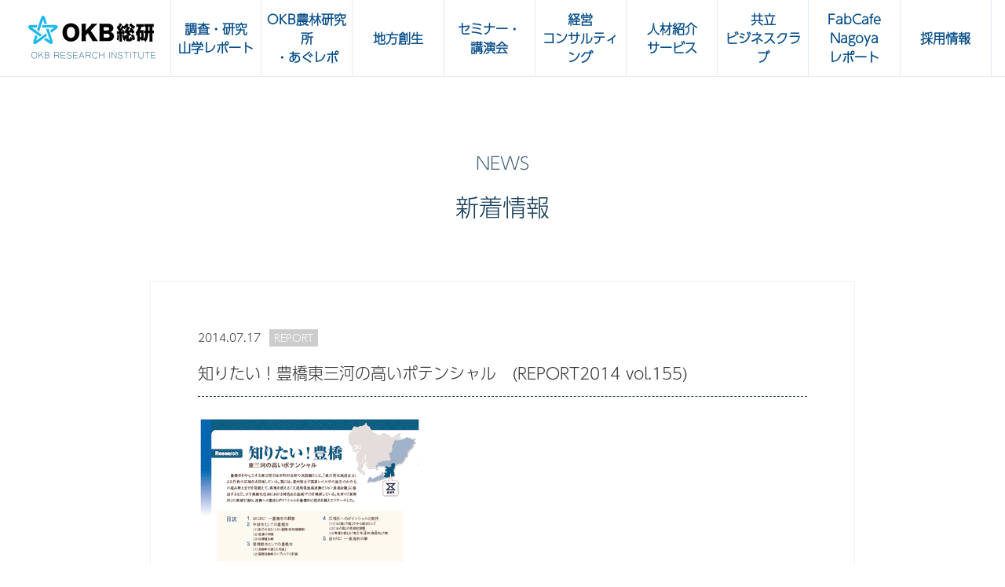

--- FILE ---
content_type: text/html; charset=UTF-8
request_url: https://www.okb-kri.jp/%E7%9F%A5%E3%82%8A%E3%81%9F%E3%81%84%EF%BC%81%E8%B1%8A%E6%A9%8B%E6%9D%B1%E4%B8%89%E6%B2%B3%E3%81%AE%E9%AB%98%E3%81%84%E3%83%9D%E3%83%86%E3%83%B3%E3%82%B7%E3%83%A3%E3%83%AB%E3%80%80report2014/
body_size: 39545
content:
<!DOCTYPE html>
<html lang="ja">

<head>
  <meta charset="UTF-8">
      <meta name="viewport" content="width=device-width, maximum-scale=1.0, user-scalable=yes, target-densitydpi=device-dpi, shrink-to-fit=no">
  
  <link rel="stylesheet" href="https://www.okb-kri.jp/css/slider-pro.min.css" media="all">
  <link rel="stylesheet" href="https://www.okb-kri.jp/css/common.css" media="all">

  <!-- Google Tag Manager -->
  <script>
    (function(w, d, s, l, i) {
      w[l] = w[l] || [];
      w[l].push({
        'gtm.start': new Date().getTime(),
        event: 'gtm.js'
      });
      var f = d.getElementsByTagName(s)[0],
        j = d.createElement(s),
        dl = l != 'dataLayer' ? '&l=' + l : '';
      j.async = true;
      j.src =
        'https://www.googletagmanager.com/gtm.js?id=' + i + dl;
      f.parentNode.insertBefore(j, f);
    })(window, document, 'script', 'dataLayer', 'GTM-MMDB9BV');
  </script>
  <!-- End Google Tag Manager -->

  <script>
    (function(d) {
      var config = {
          kitId: 'oqs0sqz',
          scriptTimeout: 3000,
          async: true
        },
        h = d.documentElement,
        t = setTimeout(function() {
          h.className = h.className.replace(/\bwf-loading\b/g, "") + " wf-inactive";
        }, config.scriptTimeout),
        tk = d.createElement("script"),
        f = false,
        s = d.getElementsByTagName("script")[0],
        a;
      h.className += " wf-loading";
      tk.src = 'https://use.typekit.net/' + config.kitId + '.js';
      tk.async = true;
      tk.onload = tk.onreadystatechange = function() {
        a = this.readyState;
        if (f || a && a != "complete" && a != "loaded") return;
        f = true;
        clearTimeout(t);
        try {
          Typekit.load(config)
        } catch (e) {}
      };
      s.parentNode.insertBefore(tk, s)
    })(document);
  </script>

  <meta name="msapplication-TileImage" content="https://www.okb-kri.jp/img/ogp.png">
  <link rel="apple-touch-icon" href="https://www.okb-kri.jp/img/apple_icon.png">
  <link rel="apple-touch-icon" sizes="32x32" href="https://www.okb-kri.jp/img/favicon32.png">
  <link rel="apple-touch-icon" sizes="152x152" href="https://www.okb-kri.jp/img/favicon152.png">
  <link rel="icon" href="https://www.okb-kri.jp/img/favicon.png">

  
  	<style>img:is([sizes="auto" i], [sizes^="auto," i]) { contain-intrinsic-size: 3000px 1500px }</style>
	
		<!-- All in One SEO 4.8.2 - aioseo.com -->
		<title>知りたい！豊橋東三河の高いポテンシャル (REPORT2014 vol.155) | OKB総研</title>
	<meta name="robots" content="max-image-preview:large" />
	<meta name="author" content="okbadmin"/>
	<link rel="canonical" href="https://www.okb-kri.jp/%e7%9f%a5%e3%82%8a%e3%81%9f%e3%81%84%ef%bc%81%e8%b1%8a%e6%a9%8b%e6%9d%b1%e4%b8%89%e6%b2%b3%e3%81%ae%e9%ab%98%e3%81%84%e3%83%9d%e3%83%86%e3%83%b3%e3%82%b7%e3%83%a3%e3%83%ab%e3%80%80report2014/" />
	<meta name="generator" content="All in One SEO (AIOSEO) 4.8.2" />
		<meta property="og:locale" content="ja_JP" />
		<meta property="og:site_name" content="OKB総研 | 大垣共立銀行シンクタンク" />
		<meta property="og:type" content="article" />
		<meta property="og:title" content="知りたい！豊橋東三河の高いポテンシャル (REPORT2014 vol.155) | OKB総研" />
		<meta property="og:url" content="https://www.okb-kri.jp/%e7%9f%a5%e3%82%8a%e3%81%9f%e3%81%84%ef%bc%81%e8%b1%8a%e6%a9%8b%e6%9d%b1%e4%b8%89%e6%b2%b3%e3%81%ae%e9%ab%98%e3%81%84%e3%83%9d%e3%83%86%e3%83%b3%e3%82%b7%e3%83%a3%e3%83%ab%e3%80%80report2014/" />
		<meta property="article:published_time" content="2014-07-17T08:35:09+00:00" />
		<meta property="article:modified_time" content="2021-01-27T07:41:50+00:00" />
		<meta name="twitter:card" content="summary" />
		<meta name="twitter:title" content="知りたい！豊橋東三河の高いポテンシャル (REPORT2014 vol.155) | OKB総研" />
		<script type="application/ld+json" class="aioseo-schema">
			{"@context":"https:\/\/schema.org","@graph":[{"@type":"Article","@id":"https:\/\/www.okb-kri.jp\/%e7%9f%a5%e3%82%8a%e3%81%9f%e3%81%84%ef%bc%81%e8%b1%8a%e6%a9%8b%e6%9d%b1%e4%b8%89%e6%b2%b3%e3%81%ae%e9%ab%98%e3%81%84%e3%83%9d%e3%83%86%e3%83%b3%e3%82%b7%e3%83%a3%e3%83%ab%e3%80%80report2014\/#article","name":"\u77e5\u308a\u305f\u3044\uff01\u8c4a\u6a4b\u6771\u4e09\u6cb3\u306e\u9ad8\u3044\u30dd\u30c6\u30f3\u30b7\u30e3\u30eb (REPORT2014 vol.155) | OKB\u7dcf\u7814","headline":"\u77e5\u308a\u305f\u3044\uff01\u8c4a\u6a4b\u6771\u4e09\u6cb3\u306e\u9ad8\u3044\u30dd\u30c6\u30f3\u30b7\u30e3\u30eb\u3000(REPORT2014 vol.155)","author":{"@id":"https:\/\/www.okb-kri.jp\/author\/okbadmin\/#author"},"publisher":{"@id":"https:\/\/www.okb-kri.jp\/#organization"},"datePublished":"2014-07-17T17:35:09+09:00","dateModified":"2021-01-27T16:41:50+09:00","inLanguage":"ja","mainEntityOfPage":{"@id":"https:\/\/www.okb-kri.jp\/%e7%9f%a5%e3%82%8a%e3%81%9f%e3%81%84%ef%bc%81%e8%b1%8a%e6%a9%8b%e6%9d%b1%e4%b8%89%e6%b2%b3%e3%81%ae%e9%ab%98%e3%81%84%e3%83%9d%e3%83%86%e3%83%b3%e3%82%b7%e3%83%a3%e3%83%ab%e3%80%80report2014\/#webpage"},"isPartOf":{"@id":"https:\/\/www.okb-kri.jp\/%e7%9f%a5%e3%82%8a%e3%81%9f%e3%81%84%ef%bc%81%e8%b1%8a%e6%a9%8b%e6%9d%b1%e4%b8%89%e6%b2%b3%e3%81%ae%e9%ab%98%e3%81%84%e3%83%9d%e3%83%86%e3%83%b3%e3%82%b7%e3%83%a3%e3%83%ab%e3%80%80report2014\/#webpage"},"articleSection":"REPORT, \u8abf\u67fb\u30fb\u7814\u7a76, \u9ad9\u6728 \u8aa0"},{"@type":"BreadcrumbList","@id":"https:\/\/www.okb-kri.jp\/%e7%9f%a5%e3%82%8a%e3%81%9f%e3%81%84%ef%bc%81%e8%b1%8a%e6%a9%8b%e6%9d%b1%e4%b8%89%e6%b2%b3%e3%81%ae%e9%ab%98%e3%81%84%e3%83%9d%e3%83%86%e3%83%b3%e3%82%b7%e3%83%a3%e3%83%ab%e3%80%80report2014\/#breadcrumblist","itemListElement":[{"@type":"ListItem","@id":"https:\/\/www.okb-kri.jp\/#listItem","position":1,"name":"\u5bb6","item":"https:\/\/www.okb-kri.jp\/","nextItem":{"@type":"ListItem","@id":"https:\/\/www.okb-kri.jp\/%e7%9f%a5%e3%82%8a%e3%81%9f%e3%81%84%ef%bc%81%e8%b1%8a%e6%a9%8b%e6%9d%b1%e4%b8%89%e6%b2%b3%e3%81%ae%e9%ab%98%e3%81%84%e3%83%9d%e3%83%86%e3%83%b3%e3%82%b7%e3%83%a3%e3%83%ab%e3%80%80report2014\/#listItem","name":"\u77e5\u308a\u305f\u3044\uff01\u8c4a\u6a4b\u6771\u4e09\u6cb3\u306e\u9ad8\u3044\u30dd\u30c6\u30f3\u30b7\u30e3\u30eb\u3000(REPORT2014 vol.155)"}},{"@type":"ListItem","@id":"https:\/\/www.okb-kri.jp\/%e7%9f%a5%e3%82%8a%e3%81%9f%e3%81%84%ef%bc%81%e8%b1%8a%e6%a9%8b%e6%9d%b1%e4%b8%89%e6%b2%b3%e3%81%ae%e9%ab%98%e3%81%84%e3%83%9d%e3%83%86%e3%83%b3%e3%82%b7%e3%83%a3%e3%83%ab%e3%80%80report2014\/#listItem","position":2,"name":"\u77e5\u308a\u305f\u3044\uff01\u8c4a\u6a4b\u6771\u4e09\u6cb3\u306e\u9ad8\u3044\u30dd\u30c6\u30f3\u30b7\u30e3\u30eb\u3000(REPORT2014 vol.155)","previousItem":{"@type":"ListItem","@id":"https:\/\/www.okb-kri.jp\/#listItem","name":"\u5bb6"}}]},{"@type":"Organization","@id":"https:\/\/www.okb-kri.jp\/#organization","name":"OKB\u7dcf\u7814","description":"\u5927\u57a3\u5171\u7acb\u9280\u884c\u30b7\u30f3\u30af\u30bf\u30f3\u30af","url":"https:\/\/www.okb-kri.jp\/"},{"@type":"Person","@id":"https:\/\/www.okb-kri.jp\/author\/okbadmin\/#author","url":"https:\/\/www.okb-kri.jp\/author\/okbadmin\/","name":"okbadmin"},{"@type":"WebPage","@id":"https:\/\/www.okb-kri.jp\/%e7%9f%a5%e3%82%8a%e3%81%9f%e3%81%84%ef%bc%81%e8%b1%8a%e6%a9%8b%e6%9d%b1%e4%b8%89%e6%b2%b3%e3%81%ae%e9%ab%98%e3%81%84%e3%83%9d%e3%83%86%e3%83%b3%e3%82%b7%e3%83%a3%e3%83%ab%e3%80%80report2014\/#webpage","url":"https:\/\/www.okb-kri.jp\/%e7%9f%a5%e3%82%8a%e3%81%9f%e3%81%84%ef%bc%81%e8%b1%8a%e6%a9%8b%e6%9d%b1%e4%b8%89%e6%b2%b3%e3%81%ae%e9%ab%98%e3%81%84%e3%83%9d%e3%83%86%e3%83%b3%e3%82%b7%e3%83%a3%e3%83%ab%e3%80%80report2014\/","name":"\u77e5\u308a\u305f\u3044\uff01\u8c4a\u6a4b\u6771\u4e09\u6cb3\u306e\u9ad8\u3044\u30dd\u30c6\u30f3\u30b7\u30e3\u30eb (REPORT2014 vol.155) | OKB\u7dcf\u7814","inLanguage":"ja","isPartOf":{"@id":"https:\/\/www.okb-kri.jp\/#website"},"breadcrumb":{"@id":"https:\/\/www.okb-kri.jp\/%e7%9f%a5%e3%82%8a%e3%81%9f%e3%81%84%ef%bc%81%e8%b1%8a%e6%a9%8b%e6%9d%b1%e4%b8%89%e6%b2%b3%e3%81%ae%e9%ab%98%e3%81%84%e3%83%9d%e3%83%86%e3%83%b3%e3%82%b7%e3%83%a3%e3%83%ab%e3%80%80report2014\/#breadcrumblist"},"author":{"@id":"https:\/\/www.okb-kri.jp\/author\/okbadmin\/#author"},"creator":{"@id":"https:\/\/www.okb-kri.jp\/author\/okbadmin\/#author"},"datePublished":"2014-07-17T17:35:09+09:00","dateModified":"2021-01-27T16:41:50+09:00"},{"@type":"WebSite","@id":"https:\/\/www.okb-kri.jp\/#website","url":"https:\/\/www.okb-kri.jp\/","name":"OKB\u7dcf\u7814","description":"\u5927\u57a3\u5171\u7acb\u9280\u884c\u30b7\u30f3\u30af\u30bf\u30f3\u30af","inLanguage":"ja","publisher":{"@id":"https:\/\/www.okb-kri.jp\/#organization"}}]}
		</script>
		<!-- All in One SEO -->

<link rel='shortlink' href='https://www.okb-kri.jp/?p=878' />

  </head>

<body>
  <!-- Google Tag Manager (noscript) -->
  <noscript><iframe src="https://www.googletagmanager.com/ns.html?id=GTM-MMDB9BV" height="0" width="0" style="display:none;visibility:hidden"></iframe></noscript>
  <!-- End Google Tag Manager (noscript) -->
  <div id="fb-root"></div>
  <script>
    (function(d, s, id) {
      var js, fjs = d.getElementsByTagName(s)[0];
      if (d.getElementById(id)) return;
      js = d.createElement(s);
      js.id = id;
      js.src = "//connect.facebook.net/ja_JP/sdk.js#xfbml=1&version=v2.8&appId=622247151288501";
      fjs.parentNode.insertBefore(js, fjs);
    }(document, 'script', 'facebook-jssdk'));
  </script>

  <header class="header" id="header">
    <div class="header-inner wrap">
      <p class="header-logo"><a href="https://www.okb-kri.jp/"><img src="https://www.okb-kri.jp/img/logo.png" alt="OKB総研"></a></p>
      <p class="header-menu icon-hamburger"><img src="https://www.okb-kri.jp/img/menu.png" alt="MENU"></p>
      <nav class="header-nav">
        <ul class="header-nav-list">
          <li class="header-nav-item is-research">
            <dl class="header-nav-item-inner">
              <dt class="header-nav-item-title"><a href="https://www.okb-kri.jp/research/"><span class="header-nav-item-title-text">調査・研究<br>山学レポート</span></a><span class="arrow"></span></dt>
              <dd class="header-nav-item-contents">
                <ul class="header-nav-item-contents-list">
                  <li class="header-nav-item-contents-item"><a href="https://www.okb-kri.jp/research/press_report/"><span class="header-nav-item-contents-item-text">調査・研究一覧</span></a></li>
                  <li class="header-nav-item-contents-item"><a href="https://www.okb-kri.jp/research/result/"><span class="header-nav-item-contents-item-text">受託実績</span></a></li>
                  <li class="header-nav-item-contents-item"><a href="https://www.okb-kri.jp/research/yamanabi/"><span class="header-nav-item-contents-item-text">山学レポート</span></a></li>
                </ul>
              </dd>
            </dl>
          </li>
          <li class="header-nav-item is-agribusiness">
            <dl class="header-nav-item-inner">
              <dt class="header-nav-item-title"><a href="#header"><span class="header-nav-item-title-text">OKB農林研究所<br>・あぐレポ</span><span class="arrow"></span></a></dt>
              <dd class="header-nav-item-contents">
                <ul class="header-nav-item-contents-list">
                  <li class="header-nav-item-contents-item"><a href="https://www.okb-kri.jp/agribusiness/"><span class="header-nav-item-contents-item-text">OKB農林研究所</span></a></li>
                  <li class="header-nav-item-contents-item"><a href="https://www.okb-kri.jp/agrepo/"><span class="header-nav-item-contents-item-text">あぐレポ</span></a></li>
                  <li class="header-nav-item-contents-item"><a href="https://www.okb-kri.jp/agribusiness/tokai-gfp/"><span class="header-nav-item-contents-item-text">農畜水産物・加工食品の輸出サポート</span></a></li>

                </ul>
              </dd>
            </dl>
          </li>
          <li class="header-nav-item is-consul"><a href="https://www.okb-kri.jp/regional/"><span class="header-nav-item-title-text">地方創生</span></a>
          </li>
          <li class="header-nav-item is-seminar">
            <dl class="header-nav-item-inner">
              <dt class="header-nav-item-title"><a href="https://www.okb-kri.jp/okbseminar/"><span class="header-nav-item-title-text">セミナー・<br>講演会</span></a><span class="arrow"></span></dt>
              <dd class="header-nav-item-contents">
                <ul class="header-nav-item-contents-list">
                  <li class="header-nav-item-contents-item"><a href="https://www.okb-kri.jp/seminar/jinjibucafe/"><span class="header-nav-item-contents-item-text">人事部 Café</span></a></li>
                  <li class="header-nav-item-contents-item"><a href="https://www.okb-kri.jp/seminar/business/seminar/"><span class="header-nav-item-contents-item-text">OKBビジネスセミナー</span></a></li>
                  <li class="header-nav-item-contents-item"><a href="https://www.okb-kri.jp/seminar/kouen/"><span class="header-nav-item-contents-item-text">共立ビジネスクラブ講演会</span></a></li>
                  <li class="header-nav-item-contents-item"><a href="https://www.okb-kri.jp/seminar/green/"><span class="header-nav-item-contents-item-text">OKBグリーンセミナー・<br>OKBカルチャーセミナー</span></a></li>
                  <li class="header-nav-item-contents-item"><a href="https://www.okb-kri.jp/gifuinnova/"><span class="header-nav-item-contents-item-text">6次産業化 人材育成研修</span></a></li>
                </ul>
              </dd>
            </dl>
          </li>
          <li class="header-nav-item is-consul"><a href="https://www.okb-kri.jp/consulting/"><span class="header-nav-item-title-text">経営<br>コンサルティング</span></a></li>
          <li class="header-nav-item is-resources"><a href="https://www.okb-kri.jp/recruiting/"><span class="header-nav-item-title-text">人材紹介<br>サービス</span></a></li>
          <li class="header-nav-item is-kbc"><a href="https://www.okb-kri.jp/kbc/"><span class="header-nav-item-title-text">共立<br>ビジネスクラブ</span></a></li>
          <li class="header-nav-item is-consul"><a href="https://www.okb-kri.jp/fabcafe/"><span class="header-nav-item-title-text">FabCafe Nagoya<br>レポート</span></a></li>
          <li class="header-nav-item is-consul"><a href="https://www.okb-kri.jp/recruit/"><span class="header-nav-item-title-text">採用情報</span></a></li>
        </ul>

        <ul class="txt-nav-list">
          <li class="footer-menu-title footer-nav-item"><a href="/about/">会社情報</a></li>
          <li class="footer-menu-title footer-nav-item"><a href="/news/">お知らせ</a></li>
          <li class="footer-menu-title footer-nav-item"><a href="/contact/">お問い合わせ・ご相談</a></li>
          <!--<li class="footer-menu-title footer-nav-item"><a href="/contact/">資料請求</a></li>-->
          <li class="footer-menu-title footer-nav-item"><a href="/policy/">個人情報保護方針</a></li>
          <!--<li class="footer-menu-title footer-nav-item"><a href="/sitemap/">サイトマップ</a></li>-->
          <li class="footer-menu-title footer-nav-item"><a href="/public/">個人情報のお取り扱いについて</a></li>
        </ul>

      </nav>
    </div>
  </header><link rel="stylesheet" href="/css/news.css" media="all">


<div class="contents-wrap">
<main class="main">
<div class="page-title">
<div class="page-title-text" data-text="NEWS">新着情報</div>
</div>
<article class="news-detail">
<div class="news-detail-inner">



<header class="news-detail-header is-report"><span class="news-detail-header-data news-item-data">2014.07.17</span>
<p class="news-detail-header-category news-item-category">REPORT</p>
<h1 class="news-detail-header-title news-item-title">知りたい！豊橋東三河の高いポテンシャル　(REPORT2014 vol.155)</h1>
</header>
<div class="news-detail-article">




<a href="https://www.okb-kri.jp/wp-content/uploads/2019/04/155-research1.pdf" target="_blank">
<img width="285" height="400" src="https://www.okb-kri.jp/wp-content/uploads/2019/04/155-research1-pdf-285x400.png" class="attachment-medium size-medium" alt="" decoding="async" loading="lazy" /></a>

</div>
</div>

<p class="news-detail-button button"><a href="/news/">一覧に戻る</a></p>
</article>
</main>
</div>

    
    <footer class="footer" id="footer">
      <div class="footer-inner wrap">
        <div class="footer-menu">
          <ul class="footer-menu-list">
            <li class="footer-menu-item">
              <dl class="footer-menu-inner">
                <dt class="footer-menu-title"><a href="/research/">調査・研究・山学レポート</a>
                </dt>
                <dd class="footer-menu-contents">
                  <ul class="footer-menu-contents-list">
                    <li class="footer-menu-contents-item"><a href="/research/press_report/">調査・研究一覧</a>
                    </li>
                    <li class="footer-menu-contents-item"><a href="/research/result/">受託実績</a>
                    </li>
                  </ul>
                  <li class="footer-menu-contents-item"><a href="/research/yamanabi/">山学レポート</a>
                    </li>
                </dd>
              </dl>
            </li>
            <li class="footer-menu-item">
              <dl class="footer-menu-inner">
                <dt class="footer-menu-title footer-font-fix">OKB農林研究所・あぐレポ</dt>
                <dd class="footer-menu-contents">
                  <ul class="footer-menu-contents-list">
                    <li class="footer-menu-contents-item"><a href="/agribusiness/">OKB農林研究所</a></li>
                    <li class="footer-menu-contents-item"><a href="/agribusiness/agrepo/">あぐレポ</a></li>
                  </ul>
                </dd>
              </dl>
            </li>
            <li class="footer-menu-item">
              <dl class="footer-menu-inner">
                <dt class="footer-menu-title"><a href="/okbseminar/">セミナー・講演会</a>
                </dt>
                <dd class="footer-menu-contents">
                  <ul class="footer-menu-contents-list">
                    <li class="footer-menu-contents-item"><a href="/seminar/business/">OKBビジネスセミナー</a></li>
                    <li class="footer-menu-contents-item"><a href="/okbseminar/kouen/">共立ビジネスクラブ講演会</a></li>
                    <li class="footer-menu-contents-item"><a href="/okbseminar/green/">OKBグリーンセミナー・<br>カルチャーセミナー</a></li>
                  </ul>
                </dd>
              </dl>
            </li>
            <li class="footer-menu-item">
              <div class="footer-menu-inner">
                <p class="footer-menu-title"><a href="/regional/">地方創生</a></p>
                <p class="footer-menu-title"><a href="/consulting/">経営コンサルティング</a></p>
                <p class="footer-menu-title"><a href="/recruiting/">人材紹介サービス</a></p>
                <p class="footer-menu-title"><a href="/pdf/recruitment.pdf" target="_blank" rel="noopener noreferrer">求人者・求職者の皆様へ</a></p>
              </div>
            </li>
            <li class="footer-menu-item">
              <dl class="footer-menu-inner">
                <dt class="footer-menu-title"><a href="/kbc/">共立ビジネスクラブ</a>
                </dt>
                <dd class="footer-menu-contents">
                  <ul class="footer-menu-contents-list">
                    <li class="footer-menu-contents-item"><a href="/okbseminar/">セミナー・講演会</a>
                    </li>
                    <li class="footer-menu-contents-item"><a href="/kbc/dvd/">DVDライブラリー</a>
                    </li>
                    <li class="footer-menu-contents-item"><a href="/kbc/report/">経営情報サービス</a>
                    </li>
                    <li class="footer-menu-contents-item"><a href="/kbc/business_report/">ビジネス・リポートONLINE</a>
                    </li>
                    <li class="footer-menu-contents-item"><a href="/kbc/business_matching/">ビジネスマッチング</a>
                    </li>
                    <li class="footer-menu-contents-item"><a href="/kbc/reduction/">経費削減</a>
                    </li>
                    <li class="footer-menu-contents-item"><a href="/kbc/recruiting/">求人サイト掲載サービス</a>
                    </li>
                    <li class="footer-menu-contents-item"><a href="/kbc/welfare/">レジャーチケット優待サービス</a>
                    </li>
                    <li class="footer-menu-contents-item"><a href="/kbc/welfare-outsourcing/">福利厚⽣アウトソーシングサービス</a>
                    </li>
                  </ul>
                </dd>
              </dl>
            </li>
            <li class="footer-menu-item">
              <dl class="footer-menu-inner">
                <dt class="footer-menu-title"><a href="/fabcafe/" target="_blank" rel="noopener noreferrer">FabCafe Nagoya レポート</a>
              </dl>
            </li>
            <li class="footer-menu-item">
              <dl class="footer-menu-inner">
                <dt class="footer-menu-title"><a href="/recruit/" target="_blank" rel="noopener noreferrer">採用情報</a>
              </dl>
            </li>
          </ul>
        </div>
        <div class="footer-info">
          <p class="footer-info-item is-privacy"><a href="https://privacymark.jp/" target="_blank" rel="noopener noreferrer"><img src="/img/icon-privacy_mark_footer.png" alt="プライバシーマーク"></a></p>
          <p class="footer-info-item is-norton">
            <script language="JavaScript" TYPE="text/javascript" src="https://trusted-web-seal.cybertrust.ne.jp/seal/getScript?host_name=www.okb-kri.jp&type=6"></script>
          </p>
          <p class="footer-info-item is-fb"><a href="https://www.facebook.com/okbkri/" target="_blank" rel="noopener noreferrer"><img src="/img/footer_fb.gif" alt="OKB総研Facebook"></a></p>
          <div class="footer-info-item mail-toiawase">
            <a href="https://www.okb-kri.jp/contact/mailcontact/">
              <p>セミナー・イベント等メール配信サービス<br>
                <span>お申込みはこちら</span>
              </p>
            </a>
          </div>
        </div>
        <ul class="footer-nav-list">
          <li class="footer-menu-title footer-nav-item"><a href="/about/">会社情報</a></li>
          <li class="footer-menu-title footer-nav-item"><a href="/news/">お知らせ</a></li>
          <li class="footer-menu-title footer-nav-item"><a href="/contact/">お問い合わせ・ご相談</a></li>
          <li class="footer-menu-title footer-nav-item"><a href="/policy/">個人情報保護方針</a></li>
          <li class="footer-menu-title footer-nav-item"><a href="/public/">個人情報のお取り扱いについて</a></li>
          <li class="footer-menu-title footer-nav-item"><a href="/corporate/">法人のお客様情報の共同利用について</a></li>
        </ul>
      </div>
      <div class="footer-copy">
        <div class="footer-copy-inner">
          <p class="footer-logo"><img src="/img/footer_logo.png" alt="OKB総研"></p>
          <p class="footer-copy-text">Copyright OKB Research Institute, Ltd. All right reserved.</p>
        </div>
      </div>
    </footer>

    <script src="/js/jquery.min.js"></script>
    <script src="/js/jquery.sliderPro.min.js"></script>
    <script src="/js/slider.js"></script>
    <script src="/js/function.js"></script>
    <script src="/js/picturefill.js"></script>
          <script>
        document.addEventListener('wpcf7mailsent', function(event) {
          location = 'https://www.okb-kri.jp/thanks/';
        }, false);
      </script>

    
    <script>
      $(function() {
        $("#businessseminarlist").load("https://www.okb-kri.jp/seminar/business/newlist/");
      });
    </script>
            <script type="speculationrules">
{"prefetch":[{"source":"document","where":{"and":[{"href_matches":"\/*"},{"not":{"href_matches":["\/wp-*.php","\/wp-admin\/*","\/wp-content\/uploads\/*","\/wp-content\/*","\/wp-content\/plugins\/*","\/wp-content\/themes\/okb-kri\/*","\/*\\?(.+)"]}},{"not":{"selector_matches":"a[rel~=\"nofollow\"]"}},{"not":{"selector_matches":".no-prefetch, .no-prefetch a"}}]},"eagerness":"conservative"}]}
</script>
<link rel='stylesheet' id='wp-block-library-css' href='https://www.okb-kri.jp/wp-includes/css/dist/block-library/style.min.css' type='text/css' media='all' />
<style id='classic-theme-styles-inline-css' type='text/css'>
/*! This file is auto-generated */
.wp-block-button__link{color:#fff;background-color:#32373c;border-radius:9999px;box-shadow:none;text-decoration:none;padding:calc(.667em + 2px) calc(1.333em + 2px);font-size:1.125em}.wp-block-file__button{background:#32373c;color:#fff;text-decoration:none}
</style>
<style id='global-styles-inline-css' type='text/css'>
:root{--wp--preset--aspect-ratio--square: 1;--wp--preset--aspect-ratio--4-3: 4/3;--wp--preset--aspect-ratio--3-4: 3/4;--wp--preset--aspect-ratio--3-2: 3/2;--wp--preset--aspect-ratio--2-3: 2/3;--wp--preset--aspect-ratio--16-9: 16/9;--wp--preset--aspect-ratio--9-16: 9/16;--wp--preset--color--black: #000000;--wp--preset--color--cyan-bluish-gray: #abb8c3;--wp--preset--color--white: #ffffff;--wp--preset--color--pale-pink: #f78da7;--wp--preset--color--vivid-red: #cf2e2e;--wp--preset--color--luminous-vivid-orange: #ff6900;--wp--preset--color--luminous-vivid-amber: #fcb900;--wp--preset--color--light-green-cyan: #7bdcb5;--wp--preset--color--vivid-green-cyan: #00d084;--wp--preset--color--pale-cyan-blue: #8ed1fc;--wp--preset--color--vivid-cyan-blue: #0693e3;--wp--preset--color--vivid-purple: #9b51e0;--wp--preset--gradient--vivid-cyan-blue-to-vivid-purple: linear-gradient(135deg,rgba(6,147,227,1) 0%,rgb(155,81,224) 100%);--wp--preset--gradient--light-green-cyan-to-vivid-green-cyan: linear-gradient(135deg,rgb(122,220,180) 0%,rgb(0,208,130) 100%);--wp--preset--gradient--luminous-vivid-amber-to-luminous-vivid-orange: linear-gradient(135deg,rgba(252,185,0,1) 0%,rgba(255,105,0,1) 100%);--wp--preset--gradient--luminous-vivid-orange-to-vivid-red: linear-gradient(135deg,rgba(255,105,0,1) 0%,rgb(207,46,46) 100%);--wp--preset--gradient--very-light-gray-to-cyan-bluish-gray: linear-gradient(135deg,rgb(238,238,238) 0%,rgb(169,184,195) 100%);--wp--preset--gradient--cool-to-warm-spectrum: linear-gradient(135deg,rgb(74,234,220) 0%,rgb(151,120,209) 20%,rgb(207,42,186) 40%,rgb(238,44,130) 60%,rgb(251,105,98) 80%,rgb(254,248,76) 100%);--wp--preset--gradient--blush-light-purple: linear-gradient(135deg,rgb(255,206,236) 0%,rgb(152,150,240) 100%);--wp--preset--gradient--blush-bordeaux: linear-gradient(135deg,rgb(254,205,165) 0%,rgb(254,45,45) 50%,rgb(107,0,62) 100%);--wp--preset--gradient--luminous-dusk: linear-gradient(135deg,rgb(255,203,112) 0%,rgb(199,81,192) 50%,rgb(65,88,208) 100%);--wp--preset--gradient--pale-ocean: linear-gradient(135deg,rgb(255,245,203) 0%,rgb(182,227,212) 50%,rgb(51,167,181) 100%);--wp--preset--gradient--electric-grass: linear-gradient(135deg,rgb(202,248,128) 0%,rgb(113,206,126) 100%);--wp--preset--gradient--midnight: linear-gradient(135deg,rgb(2,3,129) 0%,rgb(40,116,252) 100%);--wp--preset--font-size--small: 13px;--wp--preset--font-size--medium: 20px;--wp--preset--font-size--large: 36px;--wp--preset--font-size--x-large: 42px;--wp--preset--spacing--20: 0.44rem;--wp--preset--spacing--30: 0.67rem;--wp--preset--spacing--40: 1rem;--wp--preset--spacing--50: 1.5rem;--wp--preset--spacing--60: 2.25rem;--wp--preset--spacing--70: 3.38rem;--wp--preset--spacing--80: 5.06rem;--wp--preset--shadow--natural: 6px 6px 9px rgba(0, 0, 0, 0.2);--wp--preset--shadow--deep: 12px 12px 50px rgba(0, 0, 0, 0.4);--wp--preset--shadow--sharp: 6px 6px 0px rgba(0, 0, 0, 0.2);--wp--preset--shadow--outlined: 6px 6px 0px -3px rgba(255, 255, 255, 1), 6px 6px rgba(0, 0, 0, 1);--wp--preset--shadow--crisp: 6px 6px 0px rgba(0, 0, 0, 1);}:where(.is-layout-flex){gap: 0.5em;}:where(.is-layout-grid){gap: 0.5em;}body .is-layout-flex{display: flex;}.is-layout-flex{flex-wrap: wrap;align-items: center;}.is-layout-flex > :is(*, div){margin: 0;}body .is-layout-grid{display: grid;}.is-layout-grid > :is(*, div){margin: 0;}:where(.wp-block-columns.is-layout-flex){gap: 2em;}:where(.wp-block-columns.is-layout-grid){gap: 2em;}:where(.wp-block-post-template.is-layout-flex){gap: 1.25em;}:where(.wp-block-post-template.is-layout-grid){gap: 1.25em;}.has-black-color{color: var(--wp--preset--color--black) !important;}.has-cyan-bluish-gray-color{color: var(--wp--preset--color--cyan-bluish-gray) !important;}.has-white-color{color: var(--wp--preset--color--white) !important;}.has-pale-pink-color{color: var(--wp--preset--color--pale-pink) !important;}.has-vivid-red-color{color: var(--wp--preset--color--vivid-red) !important;}.has-luminous-vivid-orange-color{color: var(--wp--preset--color--luminous-vivid-orange) !important;}.has-luminous-vivid-amber-color{color: var(--wp--preset--color--luminous-vivid-amber) !important;}.has-light-green-cyan-color{color: var(--wp--preset--color--light-green-cyan) !important;}.has-vivid-green-cyan-color{color: var(--wp--preset--color--vivid-green-cyan) !important;}.has-pale-cyan-blue-color{color: var(--wp--preset--color--pale-cyan-blue) !important;}.has-vivid-cyan-blue-color{color: var(--wp--preset--color--vivid-cyan-blue) !important;}.has-vivid-purple-color{color: var(--wp--preset--color--vivid-purple) !important;}.has-black-background-color{background-color: var(--wp--preset--color--black) !important;}.has-cyan-bluish-gray-background-color{background-color: var(--wp--preset--color--cyan-bluish-gray) !important;}.has-white-background-color{background-color: var(--wp--preset--color--white) !important;}.has-pale-pink-background-color{background-color: var(--wp--preset--color--pale-pink) !important;}.has-vivid-red-background-color{background-color: var(--wp--preset--color--vivid-red) !important;}.has-luminous-vivid-orange-background-color{background-color: var(--wp--preset--color--luminous-vivid-orange) !important;}.has-luminous-vivid-amber-background-color{background-color: var(--wp--preset--color--luminous-vivid-amber) !important;}.has-light-green-cyan-background-color{background-color: var(--wp--preset--color--light-green-cyan) !important;}.has-vivid-green-cyan-background-color{background-color: var(--wp--preset--color--vivid-green-cyan) !important;}.has-pale-cyan-blue-background-color{background-color: var(--wp--preset--color--pale-cyan-blue) !important;}.has-vivid-cyan-blue-background-color{background-color: var(--wp--preset--color--vivid-cyan-blue) !important;}.has-vivid-purple-background-color{background-color: var(--wp--preset--color--vivid-purple) !important;}.has-black-border-color{border-color: var(--wp--preset--color--black) !important;}.has-cyan-bluish-gray-border-color{border-color: var(--wp--preset--color--cyan-bluish-gray) !important;}.has-white-border-color{border-color: var(--wp--preset--color--white) !important;}.has-pale-pink-border-color{border-color: var(--wp--preset--color--pale-pink) !important;}.has-vivid-red-border-color{border-color: var(--wp--preset--color--vivid-red) !important;}.has-luminous-vivid-orange-border-color{border-color: var(--wp--preset--color--luminous-vivid-orange) !important;}.has-luminous-vivid-amber-border-color{border-color: var(--wp--preset--color--luminous-vivid-amber) !important;}.has-light-green-cyan-border-color{border-color: var(--wp--preset--color--light-green-cyan) !important;}.has-vivid-green-cyan-border-color{border-color: var(--wp--preset--color--vivid-green-cyan) !important;}.has-pale-cyan-blue-border-color{border-color: var(--wp--preset--color--pale-cyan-blue) !important;}.has-vivid-cyan-blue-border-color{border-color: var(--wp--preset--color--vivid-cyan-blue) !important;}.has-vivid-purple-border-color{border-color: var(--wp--preset--color--vivid-purple) !important;}.has-vivid-cyan-blue-to-vivid-purple-gradient-background{background: var(--wp--preset--gradient--vivid-cyan-blue-to-vivid-purple) !important;}.has-light-green-cyan-to-vivid-green-cyan-gradient-background{background: var(--wp--preset--gradient--light-green-cyan-to-vivid-green-cyan) !important;}.has-luminous-vivid-amber-to-luminous-vivid-orange-gradient-background{background: var(--wp--preset--gradient--luminous-vivid-amber-to-luminous-vivid-orange) !important;}.has-luminous-vivid-orange-to-vivid-red-gradient-background{background: var(--wp--preset--gradient--luminous-vivid-orange-to-vivid-red) !important;}.has-very-light-gray-to-cyan-bluish-gray-gradient-background{background: var(--wp--preset--gradient--very-light-gray-to-cyan-bluish-gray) !important;}.has-cool-to-warm-spectrum-gradient-background{background: var(--wp--preset--gradient--cool-to-warm-spectrum) !important;}.has-blush-light-purple-gradient-background{background: var(--wp--preset--gradient--blush-light-purple) !important;}.has-blush-bordeaux-gradient-background{background: var(--wp--preset--gradient--blush-bordeaux) !important;}.has-luminous-dusk-gradient-background{background: var(--wp--preset--gradient--luminous-dusk) !important;}.has-pale-ocean-gradient-background{background: var(--wp--preset--gradient--pale-ocean) !important;}.has-electric-grass-gradient-background{background: var(--wp--preset--gradient--electric-grass) !important;}.has-midnight-gradient-background{background: var(--wp--preset--gradient--midnight) !important;}.has-small-font-size{font-size: var(--wp--preset--font-size--small) !important;}.has-medium-font-size{font-size: var(--wp--preset--font-size--medium) !important;}.has-large-font-size{font-size: var(--wp--preset--font-size--large) !important;}.has-x-large-font-size{font-size: var(--wp--preset--font-size--x-large) !important;}
:where(.wp-block-post-template.is-layout-flex){gap: 1.25em;}:where(.wp-block-post-template.is-layout-grid){gap: 1.25em;}
:where(.wp-block-columns.is-layout-flex){gap: 2em;}:where(.wp-block-columns.is-layout-grid){gap: 2em;}
:root :where(.wp-block-pullquote){font-size: 1.5em;line-height: 1.6;}
</style>
<link rel='stylesheet' id='jquery-ui-smoothness-css' href='https://www.okb-kri.jp/wp-content/plugins/contact-form-7/includes/js/jquery-ui/themes/smoothness/jquery-ui.min.css' type='text/css' media='screen' />
<link rel='stylesheet' id='cf7cf-style-css' href='https://www.okb-kri.jp/wp-content/plugins/cf7-conditional-fields/style.css' type='text/css' media='all' />
<script type="text/javascript" src="https://www.okb-kri.jp/wp-includes/js/dist/hooks.min.js" id="wp-hooks-js"></script>
<script type="text/javascript" src="https://www.okb-kri.jp/wp-includes/js/dist/i18n.min.js" id="wp-i18n-js"></script>
<script type="text/javascript" id="wp-i18n-js-after">
/* <![CDATA[ */
wp.i18n.setLocaleData( { 'text direction\u0004ltr': [ 'ltr' ] } );
/* ]]> */
</script>
<script type="text/javascript" src="https://www.okb-kri.jp/wp-content/plugins/contact-form-7/includes/swv/js/index.js" id="swv-js"></script>
<script type="text/javascript" id="contact-form-7-js-translations">
/* <![CDATA[ */
( function( domain, translations ) {
	var localeData = translations.locale_data[ domain ] || translations.locale_data.messages;
	localeData[""].domain = domain;
	wp.i18n.setLocaleData( localeData, domain );
} )( "contact-form-7", {"translation-revision-date":"2025-04-11 06:42:50+0000","generator":"GlotPress\/4.0.1","domain":"messages","locale_data":{"messages":{"":{"domain":"messages","plural-forms":"nplurals=1; plural=0;","lang":"ja_JP"},"This contact form is placed in the wrong place.":["\u3053\u306e\u30b3\u30f3\u30bf\u30af\u30c8\u30d5\u30a9\u30fc\u30e0\u306f\u9593\u9055\u3063\u305f\u4f4d\u7f6e\u306b\u7f6e\u304b\u308c\u3066\u3044\u307e\u3059\u3002"],"Error:":["\u30a8\u30e9\u30fc:"]}},"comment":{"reference":"includes\/js\/index.js"}} );
/* ]]> */
</script>
<script type="text/javascript" id="contact-form-7-js-before">
/* <![CDATA[ */
var wpcf7 = {
    "api": {
        "root": "https:\/\/www.okb-kri.jp\/wp-json\/",
        "namespace": "contact-form-7\/v1"
    }
};
/* ]]> */
</script>
<script type="text/javascript" src="https://www.okb-kri.jp/wp-content/plugins/contact-form-7/includes/js/index.js" id="contact-form-7-js"></script>
<script type="text/javascript" src="https://www.okb-kri.jp/wp-includes/js/jquery/jquery.min.js" id="jquery-core-js"></script>
<script type="text/javascript" src="https://www.okb-kri.jp/wp-includes/js/jquery/jquery-migrate.min.js" id="jquery-migrate-js"></script>
<script type="text/javascript" src="https://www.okb-kri.jp/wp-includes/js/jquery/ui/core.min.js" id="jquery-ui-core-js"></script>
<script type="text/javascript" src="https://www.okb-kri.jp/wp-includes/js/jquery/ui/datepicker.min.js" id="jquery-ui-datepicker-js"></script>
<script type="text/javascript" id="jquery-ui-datepicker-js-after">
/* <![CDATA[ */
jQuery(function(jQuery){jQuery.datepicker.setDefaults({"closeText":"\u9589\u3058\u308b","currentText":"\u4eca\u65e5","monthNames":["1\u6708","2\u6708","3\u6708","4\u6708","5\u6708","6\u6708","7\u6708","8\u6708","9\u6708","10\u6708","11\u6708","12\u6708"],"monthNamesShort":["1\u6708","2\u6708","3\u6708","4\u6708","5\u6708","6\u6708","7\u6708","8\u6708","9\u6708","10\u6708","11\u6708","12\u6708"],"nextText":"\u6b21","prevText":"\u524d","dayNames":["\u65e5\u66dc\u65e5","\u6708\u66dc\u65e5","\u706b\u66dc\u65e5","\u6c34\u66dc\u65e5","\u6728\u66dc\u65e5","\u91d1\u66dc\u65e5","\u571f\u66dc\u65e5"],"dayNamesShort":["\u65e5","\u6708","\u706b","\u6c34","\u6728","\u91d1","\u571f"],"dayNamesMin":["\u65e5","\u6708","\u706b","\u6c34","\u6728","\u91d1","\u571f"],"dateFormat":"yy\u5e74mm\u6708d\u65e5","firstDay":0,"isRTL":false});});
/* ]]> */
</script>
<script type="text/javascript" src="https://www.okb-kri.jp/wp-content/plugins/contact-form-7/includes/js/html5-fallback.js" id="contact-form-7-html5-fallback-js"></script>
<script type="text/javascript" id="wpcf7cf-scripts-js-extra">
/* <![CDATA[ */
var wpcf7cf_global_settings = {"ajaxurl":"https:\/\/www.okb-kri.jp\/wp-admin\/admin-ajax.php"};
/* ]]> */
</script>
<script type="text/javascript" src="https://www.okb-kri.jp/wp-content/plugins/cf7-conditional-fields/js/scripts.js" id="wpcf7cf-scripts-js"></script>
<script type="text/javascript" src="https://www.google.com/recaptcha/api.js?render=6Lcnyc8cAAAAANgLvAxRoLadBIaYdcKOQ662SDkc" id="google-recaptcha-js"></script>
<script type="text/javascript" src="https://www.okb-kri.jp/wp-includes/js/dist/vendor/wp-polyfill.min.js" id="wp-polyfill-js"></script>
<script type="text/javascript" id="wpcf7-recaptcha-js-before">
/* <![CDATA[ */
var wpcf7_recaptcha = {
    "sitekey": "6Lcnyc8cAAAAANgLvAxRoLadBIaYdcKOQ662SDkc",
    "actions": {
        "homepage": "homepage",
        "contactform": "contactform"
    }
};
/* ]]> */
</script>
<script type="text/javascript" src="https://www.okb-kri.jp/wp-content/plugins/contact-form-7/modules/recaptcha/index.js" id="wpcf7-recaptcha-js"></script>
<script type="text/javascript" src="https://www.okb-kri.jp/wp-content/themes/okb-kri/library/js/libs/modernizr.custom.min.js" id="bones-modernizr-js"></script>
    </body>

    </html>

--- FILE ---
content_type: text/html
request_url: https://trusted-web-seal.cybertrust.ne.jp/seal/getSeal?reqid=3299b3876eed51d1925a0a31b68e089d4c811c01&type=6&svc=1&cmid=&host_name=www.okb-kri.jp&referer_param=www.okb-kri.jp
body_size: 3264
content:
GIF89a� X �� ��ޖ��}��������???uvw���NOO������������V\]���///___ooo''(���bccemq������������OOO��ŧ��XYY�����{�����;;;9=>112������kst+..������EEEllmx����v}~���256dkl@EE���������]cd������#&&lsw���������{��OTU������GLMz�


������sy|���v||���v|���\^^s{|   ������                                                                                                                                                                                                                                                                                                                                                                                                                                                                                                            !�gif4j1214    !�� [ ,    � X � �H����*\Ȱ�Ç#J�H��ŋ3j�ȱ�Ǐ C��1�I�&�(L��dA�$cj�I��A�q��S�Ν5U�J��Є@�zL��%Ӧ'�nqj��@�,�Z�)�*Ԭ�>=���ѳ0ў�j6l׮A�r��V�o�ū��]�r���w�ѩ���%���W���l�mռ[�^%�3/ὕ��Jv�ި�=���/�Ҡ_�n���iն]���;wlӟe߽�4j�`�~����俣��-�:I���k��U�������oP�8��_Ͼ�����˟O����]�����-p ��\a &���6���F(���GE���cu8AZ�(�$�h�(���,�X����p��Y< A�<���>�#X��T( "8f��@�hQVi�B^�,А�
��d�@i�=�w�QfY�Hti��&�I���&�|��&E3z�#$*@�4��k�y%�"���DE9'�!.0��v���Z)��. � ��8��28���D�-�jR&f�AX  ���(�"�)|���[  "Z�����@���P��`6�m�Zx; �Z �- `��K�����Y�"c9 ����(	 @������� {*<k�
=���ca!0A�P�I'�܀Y�ڮIh��<0��1�뢫�j������<�X��I³!jP��}��Q@"j����°W3)��*A����0�@���*����L�Xp�Ũ��T�Lp�!ZHu \-�!��A���H�$x��_-��tg���1�nw�;.P3߭Rt��8 S3��
�h�Z,l"חk�,�X�h�z/&L��cA�詫>"�6��=ʌ�~"�	00�!��젞�+����0 L���Ko��ӣ�v�����"
�doY�[�����$�St���e!lX]�"����"*�4���j��^�BD@ꭍ��j�L� ��m"Xȕ���!
*�`�f�P�B�hL=$� ֒'"=@j/���	p� T��U3�ia�����}��L3�-�C ���9 �/F��MD��H�� �UT!���.��_H#���.
<�uY �̄%2>Čda���l=��C�<L%@ �f���G/���H�4���I<`/-�o0�@�pi�T������Lrʀj��Q�Z�Sޯ�U� Hb ��.�v#QA�)p�+���%��B`��LZ��(�~ɒ���
.|�0TP�:gD:�E�\���K%�)kL�2K��=�����`�3�H�̧�������=B�F�� �tEU��ٷ4���AZ �&�ˡ�$�p�^޴����d&U���v �&��S��0*wQ�U>S�X`�rj��Jk� U�Rf}�� �'䰢���I8�U�TQ@��:���+IYH*M�2� �@c#��{�h� �P�tA �GiN" t�^��fJlpXE)�X�v��S$ i�����L����[H
x+�]�Nq����2��#�o���x�'�$+�twR��R��	������*]��k�	,�~٤Q��^5�� @�	<`�I��.F5����F�,p��5�n�x���S�|���j��7TN�����-`� +��ַ���eVV��LoqFF��L��8J�^�ܢ�2
X ��P�3��F�/����c*=L�m�L��2C��q��ԓ�t�F6��q��W݀?X؁����)��π��M�B�ЈN���!��<���'M�J[�Ҙδ�7��NW�<�F�V �P+d�@:��-�� ��I��p� d�@�`j�� !8�� [_`��@BЁ��@ !�An��\Ga	��N �8�ضN��Rl������5���$� �.��+��(��&�j �-l �@��=��{0�����T`��޷�G`�p[ �N7V�kS'���nu��m�c�:��w�C0�<� �6l��T`�	����m�\ �[�8���loa��Bx^��)hvAΝ��:�1�.��Z7��[��/���}�7�@LP��|�[���O�le� ���P�p�5���Op X�b�{������ 1��@�Mk��<����ٻ�r�t �	��?n�$ߦ߂��z���孏��gO�������}x��s�;�1pf����4Ra�rT����8��L_�����*�I�b�����6���bn��7G��1]�?��c��~���ą8���]����f���}�7�7|�W}��~�G��w~����X����|����}ˁ`c�~�{(��*��,؂.��0�28�� ;

--- FILE ---
content_type: text/html; charset=utf-8
request_url: https://www.google.com/recaptcha/api2/anchor?ar=1&k=6Lcnyc8cAAAAANgLvAxRoLadBIaYdcKOQ662SDkc&co=aHR0cHM6Ly93d3cub2tiLWtyaS5qcDo0NDM.&hl=en&v=PoyoqOPhxBO7pBk68S4YbpHZ&size=invisible&anchor-ms=20000&execute-ms=30000&cb=pfsaxo3134gd
body_size: 48610
content:
<!DOCTYPE HTML><html dir="ltr" lang="en"><head><meta http-equiv="Content-Type" content="text/html; charset=UTF-8">
<meta http-equiv="X-UA-Compatible" content="IE=edge">
<title>reCAPTCHA</title>
<style type="text/css">
/* cyrillic-ext */
@font-face {
  font-family: 'Roboto';
  font-style: normal;
  font-weight: 400;
  font-stretch: 100%;
  src: url(//fonts.gstatic.com/s/roboto/v48/KFO7CnqEu92Fr1ME7kSn66aGLdTylUAMa3GUBHMdazTgWw.woff2) format('woff2');
  unicode-range: U+0460-052F, U+1C80-1C8A, U+20B4, U+2DE0-2DFF, U+A640-A69F, U+FE2E-FE2F;
}
/* cyrillic */
@font-face {
  font-family: 'Roboto';
  font-style: normal;
  font-weight: 400;
  font-stretch: 100%;
  src: url(//fonts.gstatic.com/s/roboto/v48/KFO7CnqEu92Fr1ME7kSn66aGLdTylUAMa3iUBHMdazTgWw.woff2) format('woff2');
  unicode-range: U+0301, U+0400-045F, U+0490-0491, U+04B0-04B1, U+2116;
}
/* greek-ext */
@font-face {
  font-family: 'Roboto';
  font-style: normal;
  font-weight: 400;
  font-stretch: 100%;
  src: url(//fonts.gstatic.com/s/roboto/v48/KFO7CnqEu92Fr1ME7kSn66aGLdTylUAMa3CUBHMdazTgWw.woff2) format('woff2');
  unicode-range: U+1F00-1FFF;
}
/* greek */
@font-face {
  font-family: 'Roboto';
  font-style: normal;
  font-weight: 400;
  font-stretch: 100%;
  src: url(//fonts.gstatic.com/s/roboto/v48/KFO7CnqEu92Fr1ME7kSn66aGLdTylUAMa3-UBHMdazTgWw.woff2) format('woff2');
  unicode-range: U+0370-0377, U+037A-037F, U+0384-038A, U+038C, U+038E-03A1, U+03A3-03FF;
}
/* math */
@font-face {
  font-family: 'Roboto';
  font-style: normal;
  font-weight: 400;
  font-stretch: 100%;
  src: url(//fonts.gstatic.com/s/roboto/v48/KFO7CnqEu92Fr1ME7kSn66aGLdTylUAMawCUBHMdazTgWw.woff2) format('woff2');
  unicode-range: U+0302-0303, U+0305, U+0307-0308, U+0310, U+0312, U+0315, U+031A, U+0326-0327, U+032C, U+032F-0330, U+0332-0333, U+0338, U+033A, U+0346, U+034D, U+0391-03A1, U+03A3-03A9, U+03B1-03C9, U+03D1, U+03D5-03D6, U+03F0-03F1, U+03F4-03F5, U+2016-2017, U+2034-2038, U+203C, U+2040, U+2043, U+2047, U+2050, U+2057, U+205F, U+2070-2071, U+2074-208E, U+2090-209C, U+20D0-20DC, U+20E1, U+20E5-20EF, U+2100-2112, U+2114-2115, U+2117-2121, U+2123-214F, U+2190, U+2192, U+2194-21AE, U+21B0-21E5, U+21F1-21F2, U+21F4-2211, U+2213-2214, U+2216-22FF, U+2308-230B, U+2310, U+2319, U+231C-2321, U+2336-237A, U+237C, U+2395, U+239B-23B7, U+23D0, U+23DC-23E1, U+2474-2475, U+25AF, U+25B3, U+25B7, U+25BD, U+25C1, U+25CA, U+25CC, U+25FB, U+266D-266F, U+27C0-27FF, U+2900-2AFF, U+2B0E-2B11, U+2B30-2B4C, U+2BFE, U+3030, U+FF5B, U+FF5D, U+1D400-1D7FF, U+1EE00-1EEFF;
}
/* symbols */
@font-face {
  font-family: 'Roboto';
  font-style: normal;
  font-weight: 400;
  font-stretch: 100%;
  src: url(//fonts.gstatic.com/s/roboto/v48/KFO7CnqEu92Fr1ME7kSn66aGLdTylUAMaxKUBHMdazTgWw.woff2) format('woff2');
  unicode-range: U+0001-000C, U+000E-001F, U+007F-009F, U+20DD-20E0, U+20E2-20E4, U+2150-218F, U+2190, U+2192, U+2194-2199, U+21AF, U+21E6-21F0, U+21F3, U+2218-2219, U+2299, U+22C4-22C6, U+2300-243F, U+2440-244A, U+2460-24FF, U+25A0-27BF, U+2800-28FF, U+2921-2922, U+2981, U+29BF, U+29EB, U+2B00-2BFF, U+4DC0-4DFF, U+FFF9-FFFB, U+10140-1018E, U+10190-1019C, U+101A0, U+101D0-101FD, U+102E0-102FB, U+10E60-10E7E, U+1D2C0-1D2D3, U+1D2E0-1D37F, U+1F000-1F0FF, U+1F100-1F1AD, U+1F1E6-1F1FF, U+1F30D-1F30F, U+1F315, U+1F31C, U+1F31E, U+1F320-1F32C, U+1F336, U+1F378, U+1F37D, U+1F382, U+1F393-1F39F, U+1F3A7-1F3A8, U+1F3AC-1F3AF, U+1F3C2, U+1F3C4-1F3C6, U+1F3CA-1F3CE, U+1F3D4-1F3E0, U+1F3ED, U+1F3F1-1F3F3, U+1F3F5-1F3F7, U+1F408, U+1F415, U+1F41F, U+1F426, U+1F43F, U+1F441-1F442, U+1F444, U+1F446-1F449, U+1F44C-1F44E, U+1F453, U+1F46A, U+1F47D, U+1F4A3, U+1F4B0, U+1F4B3, U+1F4B9, U+1F4BB, U+1F4BF, U+1F4C8-1F4CB, U+1F4D6, U+1F4DA, U+1F4DF, U+1F4E3-1F4E6, U+1F4EA-1F4ED, U+1F4F7, U+1F4F9-1F4FB, U+1F4FD-1F4FE, U+1F503, U+1F507-1F50B, U+1F50D, U+1F512-1F513, U+1F53E-1F54A, U+1F54F-1F5FA, U+1F610, U+1F650-1F67F, U+1F687, U+1F68D, U+1F691, U+1F694, U+1F698, U+1F6AD, U+1F6B2, U+1F6B9-1F6BA, U+1F6BC, U+1F6C6-1F6CF, U+1F6D3-1F6D7, U+1F6E0-1F6EA, U+1F6F0-1F6F3, U+1F6F7-1F6FC, U+1F700-1F7FF, U+1F800-1F80B, U+1F810-1F847, U+1F850-1F859, U+1F860-1F887, U+1F890-1F8AD, U+1F8B0-1F8BB, U+1F8C0-1F8C1, U+1F900-1F90B, U+1F93B, U+1F946, U+1F984, U+1F996, U+1F9E9, U+1FA00-1FA6F, U+1FA70-1FA7C, U+1FA80-1FA89, U+1FA8F-1FAC6, U+1FACE-1FADC, U+1FADF-1FAE9, U+1FAF0-1FAF8, U+1FB00-1FBFF;
}
/* vietnamese */
@font-face {
  font-family: 'Roboto';
  font-style: normal;
  font-weight: 400;
  font-stretch: 100%;
  src: url(//fonts.gstatic.com/s/roboto/v48/KFO7CnqEu92Fr1ME7kSn66aGLdTylUAMa3OUBHMdazTgWw.woff2) format('woff2');
  unicode-range: U+0102-0103, U+0110-0111, U+0128-0129, U+0168-0169, U+01A0-01A1, U+01AF-01B0, U+0300-0301, U+0303-0304, U+0308-0309, U+0323, U+0329, U+1EA0-1EF9, U+20AB;
}
/* latin-ext */
@font-face {
  font-family: 'Roboto';
  font-style: normal;
  font-weight: 400;
  font-stretch: 100%;
  src: url(//fonts.gstatic.com/s/roboto/v48/KFO7CnqEu92Fr1ME7kSn66aGLdTylUAMa3KUBHMdazTgWw.woff2) format('woff2');
  unicode-range: U+0100-02BA, U+02BD-02C5, U+02C7-02CC, U+02CE-02D7, U+02DD-02FF, U+0304, U+0308, U+0329, U+1D00-1DBF, U+1E00-1E9F, U+1EF2-1EFF, U+2020, U+20A0-20AB, U+20AD-20C0, U+2113, U+2C60-2C7F, U+A720-A7FF;
}
/* latin */
@font-face {
  font-family: 'Roboto';
  font-style: normal;
  font-weight: 400;
  font-stretch: 100%;
  src: url(//fonts.gstatic.com/s/roboto/v48/KFO7CnqEu92Fr1ME7kSn66aGLdTylUAMa3yUBHMdazQ.woff2) format('woff2');
  unicode-range: U+0000-00FF, U+0131, U+0152-0153, U+02BB-02BC, U+02C6, U+02DA, U+02DC, U+0304, U+0308, U+0329, U+2000-206F, U+20AC, U+2122, U+2191, U+2193, U+2212, U+2215, U+FEFF, U+FFFD;
}
/* cyrillic-ext */
@font-face {
  font-family: 'Roboto';
  font-style: normal;
  font-weight: 500;
  font-stretch: 100%;
  src: url(//fonts.gstatic.com/s/roboto/v48/KFO7CnqEu92Fr1ME7kSn66aGLdTylUAMa3GUBHMdazTgWw.woff2) format('woff2');
  unicode-range: U+0460-052F, U+1C80-1C8A, U+20B4, U+2DE0-2DFF, U+A640-A69F, U+FE2E-FE2F;
}
/* cyrillic */
@font-face {
  font-family: 'Roboto';
  font-style: normal;
  font-weight: 500;
  font-stretch: 100%;
  src: url(//fonts.gstatic.com/s/roboto/v48/KFO7CnqEu92Fr1ME7kSn66aGLdTylUAMa3iUBHMdazTgWw.woff2) format('woff2');
  unicode-range: U+0301, U+0400-045F, U+0490-0491, U+04B0-04B1, U+2116;
}
/* greek-ext */
@font-face {
  font-family: 'Roboto';
  font-style: normal;
  font-weight: 500;
  font-stretch: 100%;
  src: url(//fonts.gstatic.com/s/roboto/v48/KFO7CnqEu92Fr1ME7kSn66aGLdTylUAMa3CUBHMdazTgWw.woff2) format('woff2');
  unicode-range: U+1F00-1FFF;
}
/* greek */
@font-face {
  font-family: 'Roboto';
  font-style: normal;
  font-weight: 500;
  font-stretch: 100%;
  src: url(//fonts.gstatic.com/s/roboto/v48/KFO7CnqEu92Fr1ME7kSn66aGLdTylUAMa3-UBHMdazTgWw.woff2) format('woff2');
  unicode-range: U+0370-0377, U+037A-037F, U+0384-038A, U+038C, U+038E-03A1, U+03A3-03FF;
}
/* math */
@font-face {
  font-family: 'Roboto';
  font-style: normal;
  font-weight: 500;
  font-stretch: 100%;
  src: url(//fonts.gstatic.com/s/roboto/v48/KFO7CnqEu92Fr1ME7kSn66aGLdTylUAMawCUBHMdazTgWw.woff2) format('woff2');
  unicode-range: U+0302-0303, U+0305, U+0307-0308, U+0310, U+0312, U+0315, U+031A, U+0326-0327, U+032C, U+032F-0330, U+0332-0333, U+0338, U+033A, U+0346, U+034D, U+0391-03A1, U+03A3-03A9, U+03B1-03C9, U+03D1, U+03D5-03D6, U+03F0-03F1, U+03F4-03F5, U+2016-2017, U+2034-2038, U+203C, U+2040, U+2043, U+2047, U+2050, U+2057, U+205F, U+2070-2071, U+2074-208E, U+2090-209C, U+20D0-20DC, U+20E1, U+20E5-20EF, U+2100-2112, U+2114-2115, U+2117-2121, U+2123-214F, U+2190, U+2192, U+2194-21AE, U+21B0-21E5, U+21F1-21F2, U+21F4-2211, U+2213-2214, U+2216-22FF, U+2308-230B, U+2310, U+2319, U+231C-2321, U+2336-237A, U+237C, U+2395, U+239B-23B7, U+23D0, U+23DC-23E1, U+2474-2475, U+25AF, U+25B3, U+25B7, U+25BD, U+25C1, U+25CA, U+25CC, U+25FB, U+266D-266F, U+27C0-27FF, U+2900-2AFF, U+2B0E-2B11, U+2B30-2B4C, U+2BFE, U+3030, U+FF5B, U+FF5D, U+1D400-1D7FF, U+1EE00-1EEFF;
}
/* symbols */
@font-face {
  font-family: 'Roboto';
  font-style: normal;
  font-weight: 500;
  font-stretch: 100%;
  src: url(//fonts.gstatic.com/s/roboto/v48/KFO7CnqEu92Fr1ME7kSn66aGLdTylUAMaxKUBHMdazTgWw.woff2) format('woff2');
  unicode-range: U+0001-000C, U+000E-001F, U+007F-009F, U+20DD-20E0, U+20E2-20E4, U+2150-218F, U+2190, U+2192, U+2194-2199, U+21AF, U+21E6-21F0, U+21F3, U+2218-2219, U+2299, U+22C4-22C6, U+2300-243F, U+2440-244A, U+2460-24FF, U+25A0-27BF, U+2800-28FF, U+2921-2922, U+2981, U+29BF, U+29EB, U+2B00-2BFF, U+4DC0-4DFF, U+FFF9-FFFB, U+10140-1018E, U+10190-1019C, U+101A0, U+101D0-101FD, U+102E0-102FB, U+10E60-10E7E, U+1D2C0-1D2D3, U+1D2E0-1D37F, U+1F000-1F0FF, U+1F100-1F1AD, U+1F1E6-1F1FF, U+1F30D-1F30F, U+1F315, U+1F31C, U+1F31E, U+1F320-1F32C, U+1F336, U+1F378, U+1F37D, U+1F382, U+1F393-1F39F, U+1F3A7-1F3A8, U+1F3AC-1F3AF, U+1F3C2, U+1F3C4-1F3C6, U+1F3CA-1F3CE, U+1F3D4-1F3E0, U+1F3ED, U+1F3F1-1F3F3, U+1F3F5-1F3F7, U+1F408, U+1F415, U+1F41F, U+1F426, U+1F43F, U+1F441-1F442, U+1F444, U+1F446-1F449, U+1F44C-1F44E, U+1F453, U+1F46A, U+1F47D, U+1F4A3, U+1F4B0, U+1F4B3, U+1F4B9, U+1F4BB, U+1F4BF, U+1F4C8-1F4CB, U+1F4D6, U+1F4DA, U+1F4DF, U+1F4E3-1F4E6, U+1F4EA-1F4ED, U+1F4F7, U+1F4F9-1F4FB, U+1F4FD-1F4FE, U+1F503, U+1F507-1F50B, U+1F50D, U+1F512-1F513, U+1F53E-1F54A, U+1F54F-1F5FA, U+1F610, U+1F650-1F67F, U+1F687, U+1F68D, U+1F691, U+1F694, U+1F698, U+1F6AD, U+1F6B2, U+1F6B9-1F6BA, U+1F6BC, U+1F6C6-1F6CF, U+1F6D3-1F6D7, U+1F6E0-1F6EA, U+1F6F0-1F6F3, U+1F6F7-1F6FC, U+1F700-1F7FF, U+1F800-1F80B, U+1F810-1F847, U+1F850-1F859, U+1F860-1F887, U+1F890-1F8AD, U+1F8B0-1F8BB, U+1F8C0-1F8C1, U+1F900-1F90B, U+1F93B, U+1F946, U+1F984, U+1F996, U+1F9E9, U+1FA00-1FA6F, U+1FA70-1FA7C, U+1FA80-1FA89, U+1FA8F-1FAC6, U+1FACE-1FADC, U+1FADF-1FAE9, U+1FAF0-1FAF8, U+1FB00-1FBFF;
}
/* vietnamese */
@font-face {
  font-family: 'Roboto';
  font-style: normal;
  font-weight: 500;
  font-stretch: 100%;
  src: url(//fonts.gstatic.com/s/roboto/v48/KFO7CnqEu92Fr1ME7kSn66aGLdTylUAMa3OUBHMdazTgWw.woff2) format('woff2');
  unicode-range: U+0102-0103, U+0110-0111, U+0128-0129, U+0168-0169, U+01A0-01A1, U+01AF-01B0, U+0300-0301, U+0303-0304, U+0308-0309, U+0323, U+0329, U+1EA0-1EF9, U+20AB;
}
/* latin-ext */
@font-face {
  font-family: 'Roboto';
  font-style: normal;
  font-weight: 500;
  font-stretch: 100%;
  src: url(//fonts.gstatic.com/s/roboto/v48/KFO7CnqEu92Fr1ME7kSn66aGLdTylUAMa3KUBHMdazTgWw.woff2) format('woff2');
  unicode-range: U+0100-02BA, U+02BD-02C5, U+02C7-02CC, U+02CE-02D7, U+02DD-02FF, U+0304, U+0308, U+0329, U+1D00-1DBF, U+1E00-1E9F, U+1EF2-1EFF, U+2020, U+20A0-20AB, U+20AD-20C0, U+2113, U+2C60-2C7F, U+A720-A7FF;
}
/* latin */
@font-face {
  font-family: 'Roboto';
  font-style: normal;
  font-weight: 500;
  font-stretch: 100%;
  src: url(//fonts.gstatic.com/s/roboto/v48/KFO7CnqEu92Fr1ME7kSn66aGLdTylUAMa3yUBHMdazQ.woff2) format('woff2');
  unicode-range: U+0000-00FF, U+0131, U+0152-0153, U+02BB-02BC, U+02C6, U+02DA, U+02DC, U+0304, U+0308, U+0329, U+2000-206F, U+20AC, U+2122, U+2191, U+2193, U+2212, U+2215, U+FEFF, U+FFFD;
}
/* cyrillic-ext */
@font-face {
  font-family: 'Roboto';
  font-style: normal;
  font-weight: 900;
  font-stretch: 100%;
  src: url(//fonts.gstatic.com/s/roboto/v48/KFO7CnqEu92Fr1ME7kSn66aGLdTylUAMa3GUBHMdazTgWw.woff2) format('woff2');
  unicode-range: U+0460-052F, U+1C80-1C8A, U+20B4, U+2DE0-2DFF, U+A640-A69F, U+FE2E-FE2F;
}
/* cyrillic */
@font-face {
  font-family: 'Roboto';
  font-style: normal;
  font-weight: 900;
  font-stretch: 100%;
  src: url(//fonts.gstatic.com/s/roboto/v48/KFO7CnqEu92Fr1ME7kSn66aGLdTylUAMa3iUBHMdazTgWw.woff2) format('woff2');
  unicode-range: U+0301, U+0400-045F, U+0490-0491, U+04B0-04B1, U+2116;
}
/* greek-ext */
@font-face {
  font-family: 'Roboto';
  font-style: normal;
  font-weight: 900;
  font-stretch: 100%;
  src: url(//fonts.gstatic.com/s/roboto/v48/KFO7CnqEu92Fr1ME7kSn66aGLdTylUAMa3CUBHMdazTgWw.woff2) format('woff2');
  unicode-range: U+1F00-1FFF;
}
/* greek */
@font-face {
  font-family: 'Roboto';
  font-style: normal;
  font-weight: 900;
  font-stretch: 100%;
  src: url(//fonts.gstatic.com/s/roboto/v48/KFO7CnqEu92Fr1ME7kSn66aGLdTylUAMa3-UBHMdazTgWw.woff2) format('woff2');
  unicode-range: U+0370-0377, U+037A-037F, U+0384-038A, U+038C, U+038E-03A1, U+03A3-03FF;
}
/* math */
@font-face {
  font-family: 'Roboto';
  font-style: normal;
  font-weight: 900;
  font-stretch: 100%;
  src: url(//fonts.gstatic.com/s/roboto/v48/KFO7CnqEu92Fr1ME7kSn66aGLdTylUAMawCUBHMdazTgWw.woff2) format('woff2');
  unicode-range: U+0302-0303, U+0305, U+0307-0308, U+0310, U+0312, U+0315, U+031A, U+0326-0327, U+032C, U+032F-0330, U+0332-0333, U+0338, U+033A, U+0346, U+034D, U+0391-03A1, U+03A3-03A9, U+03B1-03C9, U+03D1, U+03D5-03D6, U+03F0-03F1, U+03F4-03F5, U+2016-2017, U+2034-2038, U+203C, U+2040, U+2043, U+2047, U+2050, U+2057, U+205F, U+2070-2071, U+2074-208E, U+2090-209C, U+20D0-20DC, U+20E1, U+20E5-20EF, U+2100-2112, U+2114-2115, U+2117-2121, U+2123-214F, U+2190, U+2192, U+2194-21AE, U+21B0-21E5, U+21F1-21F2, U+21F4-2211, U+2213-2214, U+2216-22FF, U+2308-230B, U+2310, U+2319, U+231C-2321, U+2336-237A, U+237C, U+2395, U+239B-23B7, U+23D0, U+23DC-23E1, U+2474-2475, U+25AF, U+25B3, U+25B7, U+25BD, U+25C1, U+25CA, U+25CC, U+25FB, U+266D-266F, U+27C0-27FF, U+2900-2AFF, U+2B0E-2B11, U+2B30-2B4C, U+2BFE, U+3030, U+FF5B, U+FF5D, U+1D400-1D7FF, U+1EE00-1EEFF;
}
/* symbols */
@font-face {
  font-family: 'Roboto';
  font-style: normal;
  font-weight: 900;
  font-stretch: 100%;
  src: url(//fonts.gstatic.com/s/roboto/v48/KFO7CnqEu92Fr1ME7kSn66aGLdTylUAMaxKUBHMdazTgWw.woff2) format('woff2');
  unicode-range: U+0001-000C, U+000E-001F, U+007F-009F, U+20DD-20E0, U+20E2-20E4, U+2150-218F, U+2190, U+2192, U+2194-2199, U+21AF, U+21E6-21F0, U+21F3, U+2218-2219, U+2299, U+22C4-22C6, U+2300-243F, U+2440-244A, U+2460-24FF, U+25A0-27BF, U+2800-28FF, U+2921-2922, U+2981, U+29BF, U+29EB, U+2B00-2BFF, U+4DC0-4DFF, U+FFF9-FFFB, U+10140-1018E, U+10190-1019C, U+101A0, U+101D0-101FD, U+102E0-102FB, U+10E60-10E7E, U+1D2C0-1D2D3, U+1D2E0-1D37F, U+1F000-1F0FF, U+1F100-1F1AD, U+1F1E6-1F1FF, U+1F30D-1F30F, U+1F315, U+1F31C, U+1F31E, U+1F320-1F32C, U+1F336, U+1F378, U+1F37D, U+1F382, U+1F393-1F39F, U+1F3A7-1F3A8, U+1F3AC-1F3AF, U+1F3C2, U+1F3C4-1F3C6, U+1F3CA-1F3CE, U+1F3D4-1F3E0, U+1F3ED, U+1F3F1-1F3F3, U+1F3F5-1F3F7, U+1F408, U+1F415, U+1F41F, U+1F426, U+1F43F, U+1F441-1F442, U+1F444, U+1F446-1F449, U+1F44C-1F44E, U+1F453, U+1F46A, U+1F47D, U+1F4A3, U+1F4B0, U+1F4B3, U+1F4B9, U+1F4BB, U+1F4BF, U+1F4C8-1F4CB, U+1F4D6, U+1F4DA, U+1F4DF, U+1F4E3-1F4E6, U+1F4EA-1F4ED, U+1F4F7, U+1F4F9-1F4FB, U+1F4FD-1F4FE, U+1F503, U+1F507-1F50B, U+1F50D, U+1F512-1F513, U+1F53E-1F54A, U+1F54F-1F5FA, U+1F610, U+1F650-1F67F, U+1F687, U+1F68D, U+1F691, U+1F694, U+1F698, U+1F6AD, U+1F6B2, U+1F6B9-1F6BA, U+1F6BC, U+1F6C6-1F6CF, U+1F6D3-1F6D7, U+1F6E0-1F6EA, U+1F6F0-1F6F3, U+1F6F7-1F6FC, U+1F700-1F7FF, U+1F800-1F80B, U+1F810-1F847, U+1F850-1F859, U+1F860-1F887, U+1F890-1F8AD, U+1F8B0-1F8BB, U+1F8C0-1F8C1, U+1F900-1F90B, U+1F93B, U+1F946, U+1F984, U+1F996, U+1F9E9, U+1FA00-1FA6F, U+1FA70-1FA7C, U+1FA80-1FA89, U+1FA8F-1FAC6, U+1FACE-1FADC, U+1FADF-1FAE9, U+1FAF0-1FAF8, U+1FB00-1FBFF;
}
/* vietnamese */
@font-face {
  font-family: 'Roboto';
  font-style: normal;
  font-weight: 900;
  font-stretch: 100%;
  src: url(//fonts.gstatic.com/s/roboto/v48/KFO7CnqEu92Fr1ME7kSn66aGLdTylUAMa3OUBHMdazTgWw.woff2) format('woff2');
  unicode-range: U+0102-0103, U+0110-0111, U+0128-0129, U+0168-0169, U+01A0-01A1, U+01AF-01B0, U+0300-0301, U+0303-0304, U+0308-0309, U+0323, U+0329, U+1EA0-1EF9, U+20AB;
}
/* latin-ext */
@font-face {
  font-family: 'Roboto';
  font-style: normal;
  font-weight: 900;
  font-stretch: 100%;
  src: url(//fonts.gstatic.com/s/roboto/v48/KFO7CnqEu92Fr1ME7kSn66aGLdTylUAMa3KUBHMdazTgWw.woff2) format('woff2');
  unicode-range: U+0100-02BA, U+02BD-02C5, U+02C7-02CC, U+02CE-02D7, U+02DD-02FF, U+0304, U+0308, U+0329, U+1D00-1DBF, U+1E00-1E9F, U+1EF2-1EFF, U+2020, U+20A0-20AB, U+20AD-20C0, U+2113, U+2C60-2C7F, U+A720-A7FF;
}
/* latin */
@font-face {
  font-family: 'Roboto';
  font-style: normal;
  font-weight: 900;
  font-stretch: 100%;
  src: url(//fonts.gstatic.com/s/roboto/v48/KFO7CnqEu92Fr1ME7kSn66aGLdTylUAMa3yUBHMdazQ.woff2) format('woff2');
  unicode-range: U+0000-00FF, U+0131, U+0152-0153, U+02BB-02BC, U+02C6, U+02DA, U+02DC, U+0304, U+0308, U+0329, U+2000-206F, U+20AC, U+2122, U+2191, U+2193, U+2212, U+2215, U+FEFF, U+FFFD;
}

</style>
<link rel="stylesheet" type="text/css" href="https://www.gstatic.com/recaptcha/releases/PoyoqOPhxBO7pBk68S4YbpHZ/styles__ltr.css">
<script nonce="F5W3OB71pptA-dvj4_-mAg" type="text/javascript">window['__recaptcha_api'] = 'https://www.google.com/recaptcha/api2/';</script>
<script type="text/javascript" src="https://www.gstatic.com/recaptcha/releases/PoyoqOPhxBO7pBk68S4YbpHZ/recaptcha__en.js" nonce="F5W3OB71pptA-dvj4_-mAg">
      
    </script></head>
<body><div id="rc-anchor-alert" class="rc-anchor-alert"></div>
<input type="hidden" id="recaptcha-token" value="[base64]">
<script type="text/javascript" nonce="F5W3OB71pptA-dvj4_-mAg">
      recaptcha.anchor.Main.init("[\x22ainput\x22,[\x22bgdata\x22,\x22\x22,\[base64]/[base64]/[base64]/ZyhXLGgpOnEoW04sMjEsbF0sVywwKSxoKSxmYWxzZSxmYWxzZSl9Y2F0Y2goayl7RygzNTgsVyk/[base64]/[base64]/[base64]/[base64]/[base64]/[base64]/[base64]/bmV3IEJbT10oRFswXSk6dz09Mj9uZXcgQltPXShEWzBdLERbMV0pOnc9PTM/bmV3IEJbT10oRFswXSxEWzFdLERbMl0pOnc9PTQ/[base64]/[base64]/[base64]/[base64]/[base64]\\u003d\x22,\[base64]\\u003d\\u003d\x22,\[base64]/CvATDhw48wrYywqXDjgnCiilNRcOPw6jDvnTDrsKEPQzCpz1gworDqsODwoVDwrsoVcOQwqPDjsO/[base64]/[base64]/CvsKjwoXDjG3Cn3XCksK3wpNfw68pw5IEwqkNwqfDhzwRNMOVYsOlw4jCoitAw55hwp0eBMO5wrrCtDLCh8KTPMOXY8KCwqvDqEnDoCpCwozClMOow6MfwqlKw6fCssOdVgDDnEVpH1TCujnCgBDCuwBYPhLCucKeNBxLwqDCmU3DgsORG8K/NWlrc8Ojf8KKw5vCsUvClcKQLMOLw6PCqcKww5NYKnjClMK3w7Fsw73DmcOXKsK/bcKawp7DlcOswp08dMOwb8KWecOawqwQw49iSnxrRRnCg8KZF0/DrcOiw4xtw4nDhMOsR2nDpkl9woLCkh4yCF4fIsKaUMKFTV5Sw73Dpl9dw6rCjhdyOMKdSSHDkMOqwrMMwplbwrUrw7PClsK4wqPDu0DClk59w79SdsObQ2DDvcO9P8OWHRbDjA8cw63Cn2nCh8Ojw6rCmndfFjbClcK0w45QYsKXwod/wr3DrDLDoD4Tw4o/w6s8wqDDqShiw6YGD8KQczxuSivDvcOPeg3CrMOvwqBjwoNzw63CpcOew6grfcO2w7EcdwrDtcKsw6Y4wqk9f8O0wqtBI8Kqwo/CnG3Dt1bCtcOPwodkZ3kUw5xmUcKFU2ENwroQDsKjwqzCiHxrEcK6W8K6X8O9TcOfGBXDvWXDo8KsfMKOImFEw7VVGA/Dm8K3wr4UWsKwI8Khw5LDlSvCiRfDmCBEJMK0NMK+wrPCtVvCpAV2TSzDpTQAw4tRw51ww67CgUDDo8KdCTjDvMKIwoRuJcKfw7PDl2nCpsK/[base64]/DkigOwowxZglvWHDCjk55worDp8KYVcK9eMO5CDLCksKNw5/DmMKMw4xuwq1pEXvCshHDjBNHwr3DnT4fAWTDn3ZPdTkTw6bDncKBw59wwozCocOwUMOAEsKVCMKzEVZ+wr/DmRXCtDHDqSXDv0bCocKQCMO0cElmO0FEHcOhw45DwpM5YcK2woXDjkAbVhM4w7XCiBMjeivCow87wq3DnCAEFcKjesKzwobDp0tzwoNjwpDChMO3wqDCgSRKw5xJw588wpPDlwEBw7EhPH0lwoxuSMO6w6HDq0EVw4Q/J8KCw5XCh8O1w5PCilphClYVFwvCo8KBYDTCsDw5XcOsBcKZwpI+w6HCicOvJl4/ZcKIWMKXGMOJw7pOwrrDocOoIsK/dcO+w41nZzpvw5Alwrh2JhgIEHPCjcKhbBLDrcK4wpDCqC/[base64]/wqZ4UcOWUAVRw5otwrXDj8ORwqp+XEkRw704b2/Du8KIdQkgXm9rZlhDYhRPwpNfwqTCijgfw6ACw6UawoU9w5Q6w6sBwoktw7PDoC7CmzF1w5jDr2twIDw3TXwQwrttHVglbUXCusOXw7/[base64]/Co1kpMxjCrMKPw7JXdsOZFgZ1w54Vw7VvwofDtA1VA8OAw4XDp8KGwqrDpMK3FsKILMOZLcORQ8KLKMKPw7LCi8OPbsKLQWpowpbDtMK4GcKpXsONRjrDtRbCv8O8wrHDrsOtOR92w5LDs8Kbwokmw5TCi8OCwozDkcK/AEPDknPChkbDlXfCs8KkH0TDslNYbsOaw44HNcO+RMOnw7Ylw4zDlAPDhxYkw6HDmMOxw6MycsK7Eh8YesOsG1/CvzjCn8O9aT0lecKNWwobwq1LPVnDmFEzL37CoMO8wrMHRUHCjlTCmhLDqys4w6FKw5nDgsKawoDCtcK1wqHDrEnCg8KmEHTCpMO8AcKGwoo5M8KtasOuw6F1w7QpAUDDiQbDpEwhKcKjAX/[base64]/wqN4AsOOHCpLwqfCnXUEUcOqwp3DnXIEfm1Rw5vDuMKDdMOBwqrDpDl7NMOFGVLDvAvCvHo9wrQhVcO2AcOUw7/[base64]/wphHwqZRJcO7wrHCu8KGdQrCtMONXg3Cg8KvRh7CmsK4woPCgF3DljHCksOBwqZUw4HCgMKvIV7DkTHCqErDg8OxwrrDkBbDtU0lw5o6BMOQacOnw6rDmTPDpgLDiTvDlh1TQl4Bwpkuwp3CvSlrRcO1DcO/w45BVy0Wwqw5bH/DiQnDkcOMwrTDj8KqwoIywqNMw7Z6dsO/wognw7DDvMKfw6wzw5DCvMKFesOmasOvLsOxKTsPwrQZw6VVFsOzwqcmeCvDg8KTPsK9ey7CrsOlwo/[base64]/[base64]/Duls4SnLDu8KtT8Oow5LDoQg3w6EdwoIUwrvCt2ZYwovDuMO+wrpdwqjDtcOaw58lV8OOwqTDlTwxTsKXHsOJBws9w7x8bWTDqMK3XcKRw6E7VcKXfVvDhE3CjcKawqTCgsKYwpdFLMKEfcKOwqLDkMOFw5dOw5PDvBbCgcKuwoM1VQNrGw0FwqPDtcKDQ8OsccKDF2/Ciw7CksKow59Wwp0CE8KvU05nwrrCucKJdCthbynDlsKMHiPDsXZjW8OtEsK7d189wqjDj8Kbwp/DhTcHecKgw47CjsKiw6INw5BiwrtwwqbCkcO/WsO4PMK1w50XwqYYGsKyJHAswovCsxsvwqPCrWk/w6zDgkDCjgpPw5bCjsKiwotpKHDDicOUw71ca8O/ZMO7w6slF8KZKkwGK2rCo8K8AMOYOsOMaBZzQcK8KcK4ZhdgCAHDp8O2w7hfW8OhalUTNXxPwr/CncKyXD7DhHPDtTXCgwDCv8Kvw5YJDcOIwpPCv2rCh8OLTRvCoEo4SFMQcsKUN8K6AWXCuHRQw6URKSXDpcK0w6fCoMOiIAc1w5jDqX1PTivCvcK1wovCrsKAw67DhMKFw5nDucOZwp5cR37CtcKxG2M7T8OIw5AfwrLCncOMwqHDlUTDicO/wpDCm8KpwoNdUsKNMXrDtMKoe8KMcsOZw7LCoxNxwpRywr8qScKGKwzDgcKzw4jCrmTDg8OxwqvCncOWYTcow4LCksKTwrHCg20Kwrt4d8K2wr0PecORw5VTw6NKSl1JfEHCjCFZfkJ9w6JjwpPDn8KKw5bDnk8Uw4hUwpAOYVlxwqHCj8O/S8O9AsKoLMOqKXU6wqYlw7LDuEfCjhfCnXEWH8K1wphLIsOFwrFUwqDDhE7DoFBdwr7DnMO0w7bCq8OWE8OtwqHDjcKjwpRdecK6WAF0w4HCucOgwrbDml8XHH0PGsKoK0LCoMKOZA/[base64]/wpkVJjhMw6HDnDFQwqvDjcOiUsK0wqzCoBDDpTwBw5jDjXJ6KmUADwbClyRhL8KPZQ3DjsOFwoV0czYowpEbwqAyIgzCqMKrdFZWMUVCwpbDp8OuTTnDsEDDumc4acOnC8KqwrMdw73Cg8O3w5nDhMOdw6sbQsOpwpkTacKmw7fCih/[base64]/CqMK2wqDDmsOqw6rCvi7DtcOow6vCt2bDqcKiw53ChMKkw4dgOgHDtsKPw7nClsOnIRo7A3fDlsONw4g/fsOkY8OOw4BFYcKDw4Jjwp3CvMKjw5LDj8K8wqHCgn/DhQLCqFvCnMOZU8KMZsOzdcOuwpHDhsOJIHDCkUNvwo0rwpMfwqrCq8KZwqApwp/[base64]/CsB9cw6DCphJRw492d39hw5Ajw6JFw7DDgMKqScKCbR0Ow5kQEMKfwqDClsOXaGPCrXwQw6QewpvDvsOHO3XDjsO6Q2nDoMKxw6DCisOIw5bCiMKoS8OkJl/DkcK5KcKXw5Q4SjHDpsOxwpgOfMKfwr/DtyBWfMOYcsKawpXCjMKJTDnCk8KKQcK/[base64]/[base64]/DoMKdUsKZw7zDncOxw64Ow7NYw6UEw7JSwqjDjQ8Vw6nCm8OUMmN/w78hwqY4w40ww5YcOsKmwp7ClSNaBMKtLcOIw5PDr8KjOwHChX3Cn8OgXMKbaX3CscOhwp7CqsOVYHzDq20/wpYIw4/CtHVRwpQyYyfDu8KkH8KQwqbCrDohwoR5PhzCpgPCuisnNsOwaTDDlT7DrGvDuMKmbsKqShvDkcOSJnk7dMK4KFXCkMKBFcOUacOQw7ZdUjzCl8KwIsOLTMO4wozDssORwqvDtG/DhEVfLMKwRlnDocO/[base64]/IsOUQQLDtXLDgRDCpsORK3TClsKXHygiwqLCgHDCi8KHwrbDrhLCoAkNwqIDSsOpSHU3wpkKHxrChcOlw48/w5A9UhnDr3BKwrkGwrjDikDDkMKow5JTCBLDizDCpMOmIMKgw74yw40BPsKpw5HDnVLDqD7DtMKLf8KfTCnDqzd3fcOzB1ZDw53CqMOjCxTDs8KzwoBIZBHCtsKAw7rCn8Orw6d+N37CqiPCqMKDBzlBNcOcR8K6w4/[base64]/w69LZA/DglEgbMKvwqwtwp7ClH3DkWnDv8OKwo7Dlk/CssKcw4zDtMKJF3hQVMKQwpTCsMOJb27DhH/Dp8K9XnbCn8OkT8OCwpvDhXPCl8OWw6HCoEhYw6Yewr/CrMO3wqnDr0EOZRLDtEfDvsKkAsKzJAdpPQ1wXMK6wo1ZwpHCt2ISw5l7w4dvFHEmw6MUNFjCl0zCi0Nrwqd4wqPCoMKbecOgCwQXw6XCq8KVPTl2wogOw6t4XxXDqMOXw7FFW8KowovDk2dHP8OKw6/[base64]/[base64]/wo3CtyrCgMOKw4nCuSzCmMOawpjDl8KEw5ZRw410V8O/GnbCh8Kfw47DknrCosOdwrjDuhktFsOZw57DqxHCgSfCgsKhE2nDpwnCuMOyQGzCvUkxXsK9wq/DhBU3KA3CscKCw6kVU2QXwqrDlwPDiEUpLHppw4zCol0+Tj4ZMBHCn39dw5rCvlXCnjTDlsK5wojDmm43wqJTScOiw47DvcK+wrzDlFg4w6xkw5LDiMK+AHRBwqjDi8O6w4fCtz/Ci8OXBz59woZxF1ITw4fDnA8Ew5ZYw5IMa8K1aX8AwrZMCcOZw7cKNMKpwqfDucKewqgOw4PCk8OjG8Kdw7LDncOvIcOAYsKXw4Yawr/DoSUPNwvCiR8nM0fDp8KbwpzCh8OYworCsMKewrTCuU49w6HDo8KUwqbDki8XcMOedC1VbgXDh2/Dol/[base64]/w7t4dMKhwqbDuMOZRA3CoxpFwpPDoUsAKMOYwpVFY0fCkMOCQ2TCk8KlXcKXS8KVPsKgKinCksObw5nDjMKEwpjCrnNmw4R7wo5Hwo8aEsKLwpMRN37Cr8OYZHrCtx0vFzs/TlXDhcKJw4XDpMKkwrvCsV/[base64]/DuMKtbl4SwpLCmWlHNwIPw4LDucKBaMKQw7TDiMOCwojDm8Kywo8Wwp1IEwAjasOywoPDkQc0w6fDjMK1Z8OIw4jDvcOTwoTCs8OMw6DDr8KVwp7DlybDpFTCr8KOwqN/esO8wrZyKXTDtS0fJj/DkcOtd8K0ZcOnw73DpTNpPMKfImjDm8KcRsO+w6tPwqV5w69XZsKJw4JzdcOFThliwp92w4fDlhHDi18wBXvCoGbDvzh8w6kRw7nDk3gLw7vDqcKNwosYIwTDjVDDq8OQDXjDqcOxwqtMLsOOwoDCngc8w7MxwqrCjMONw7UHw4hJOm7CvikGw6tcwrrDisO3L0/Co2M0FkfCgcOtwrkgw5fDgh3DvcOLw7bDnMKeeGNswp5gwrt9LMK7d8Otw77CgsOrw6bClcOWwrxcLn/Ct3tMcGBYw5RLKMKHw71SwpVVwovDksKBQMOiBB3CtnvDvELCjsOrRWMTw4zCgMONVQLDnGIHwpLClMK/w7zCrHkewqF+Ij7Co8OfwrV2wo1Xw50cwoLCgmTDoMO0dATDhm4CNADDkMOTw5XCvcKDLHd3w4HDoMOZwq1iw4M/w69aJ2bDrxbDusKowoPClcKGw7YUwqvCrWvCmCZ9w5fCosKUSW1qw7Mew4jCtz0QVMOdDsOsCMOXE8O2wrPDsiPDr8Kpw5TDm20+D8K/DMO9E0PDlCdBOMONSsKGw6bDqyVYBTfDgcKww7TDt8KuwopNLELDglbCinFbYmVLw5kLKMONw7bDmcKBwq7CpMOSw4XCmMKzGcKAw4wvccKTIh0LFnbCosOOw4EbwoYAw7IZb8O3wq/DvA5EwqZ1Tl1swptswpF1BsKgTsOOw5zCi8OYwq1qw5nCgsKuwpnDicObCBXDmxnDpjwWXBJmL2nCucO3fsKmOMKmJMOmLcOBV8O3b8Odwo/DnQ0NEMKDKEkCw7zCvzvCvcOxwq3CngzDoBkFw7wiw4jClFgbwoLCmMOjwqzDim3DnSnDhx7Cl146w6LCkkxNFMKJQi/DrMOLG8OAw5/[base64]/CgcObw73DmULDjsKLOxvDjsKmw6bCpMOiw7DCmcKTwoURwoI0wrZpRxx2w4QSwpIPw7/DoDPCpSBVG3oswr/DvAsuw67DsMOuwo/CpiExaMKiw4s0wrDCkcOaN8KHLTLCq2fCsn7CvxcRw7B7w6fDuhZITMOpV8KBKcKDw4J3ZDxjGUDDl8OVfTk3wo/CnXLCgDXCqcKKecORw7oPwoRnwo14w4XChybClxxVawUBX3rCgibDhx/DohxlEcOQwphuw6TDl2/CkMKtwqLDocKef1bCvsKtwr4+w67CrcKvwqkHU8KwWcOqworCvcOywrJBw6UdOMKZwojCrMO7X8Kww58wPMK+wrA2bWLDsz7Di8OSdMO7SsOIwrDDiDBeRcO+e8Oswrgkw7RWw6lDw7c+LcKDUmvCmlNPw64AAFlXEAPCqMODwpg3VcO5wr3DlsOWw48GUWAAacK/w4oWwoJDJT8seWzCocOcBFjDosOIw6AlMWvDq8K9w7fDv0jDqx7ClMKNYl/CsV48PxXDt8O/wqDCo8KXScOjTE9MwrMJw4vCrsOSwrTDjBQ5YDtKERNsw59uw5E3w5oHB8KvwoBiw6V0wrjCi8O1JMK0OG1JbzbDt8Ozw6lMU8KFwphwG8KUwotDH8OCD8OedMOSNsK9wqfDmCfDpMKVaVp+ecKTw5l8wqXDrEV1RMKSwrkVPULCjiU6DiMVQADDqsKyw7/Cu2bCtsKdw581w5Uew6QOBsOUw7UMwpsXwqPDvkBZHcKHw442w7Fzwp3Cgk4aN1XCqcOUbTIPw47CosKLwqDCti/CtsK7cCReNk1xwo4awrDDnEDCuV1qwp18d03DncOMVMOCYsKCwpDDn8KMwozCvjLDmnw5w5vDnsKwwql8OsKQHFXDtMOhTXHDkwl8w4wEwrIEDy/CkVd4wrnCqcOvwr9ow6cowqbDsl5rYMOJw4Mqw58DwrMQTHHDl2DCpHpbw5fClcOxw4HCvCNRwoZrbljDqTPDr8OXT8OYwpLDjDnCi8OqwpFwwpwqwrxUIgrCiG4rFsO1wpo/[base64]/PMKbSF7DkgdGaghvwonCp8O1W8ObL03Dq8KLScO0w4Yrwp7CoVnChsO4w5vCngnCucKKwpDDuXLDrzXCp8O4w5/[base64]/Cn2DDm0nCosKCc8Oow5pgw5TCuz03w6UEwpvDvsO5aTY7w4ISQcKlEsOJABZCw6DDhsOZZApYwprCr0AEw7duNsKGwqISwqcXw6Q/YsKOw4QUw6glZlNEasO5w48DwpjCtl81RFDDig1owq/DjsOrw4gKw57Crl13DMOncsOJCHEowp9ywo7Di8OmeMOxw446woM2X8Oiw403ez9OBcKuAcK+w6/DrcOmCMOYGGDDkUReGCUUTWh5w6jCvMO6EcKKNMO6w4PDsAfCgHHDjT1lwqdpw7fDpXkYDhljTMOYCh9+w7jCp3HCkcKjw416wpLCn8KZw6HCgcK4wqo4wqHCiHpOw5vCocKVw67CosOew6nDqGhSwpAtw7rDlsO2woHCix/CksODwqlfGj8/GnPDgEpnXzvDtx/[base64]/Cn8OCLW87Nwh5akVdYsKjw7IYNSoaD8OSMcOrRsOIw4U2AFc+VXRjwqPCi8KfQAg8QxDCk8KBwr0ew53Dr1d3w58EBTE9YsO/wpAkBcOSMWxJwrrDv8KewqwRw51Zw4M2XcOvw5nCgcKFBsOxYz8QwqLCvcORw47DvkbDjgfDm8KabcOJNmskw4vCicKOwq0lFH5+wrfDp1bCrMOLVMKnwoJJRwvDpAXCt2FowqFMGCJ+w6dTwr/DosKaHjXDrVnCosOkSRrCgAHDjsOhwq9/wozDvcOxMHnDqlAVESTDrsK7wpTDoMOUw4ADVsOgOMKMwo9gBjEzfsOSwpsiw4FhFGomHS8of8Ocw6k8IBQEDCvCv8O6B8K/[base64]/w5PCisKLwpTDrMOhwq/DiEfChMKnw5IEw5lKw6c0G8Kmw43Dvl/CtyHCuwdPKcKjLMKmAk87w49MS8KbwroLwrMdfsKUw5BBw6FIS8K9wr8/[base64]/CmyFEw5jCqsOuwpcNw5QEAsOUwpZHIXBHZcKNfT7DkAbCk8OGwp1qwoNFwrnCsVrCvhkic1IQKsOew6DCh8OOw75eTGdTw5ZcBA/DnjA1cmYhw6Vpw6UDVcKCEMKIIWbCiMKkRcKUGsK/SirDgk9NbAETwp10wqo5EUclH38Ww6XCqMO5GMOKwo3DqMO/d8Kkw6vCjGohWcKvwrkGwolCdFfDvTjClsK8wqbCpcKow7TDl1BRw6LDrVgqw60nczhuUMKHKMKvYcOMw5jCosK3wqPDksK4J3Bvw4NDV8KywpjCk0tjNsOAWsO4RsOiwr/CoMORw5nDsU41T8KREcKrTUEWwoDCm8OUdsKtSMOhS1Mww5bCsjAZLiIhwpbCuk/Dv8O1w5DChkDCpMOnemXCoMKtOsKFwoPCjk9LR8KrDcOPWMK+ScO+wqfDgQzCiMKSVyYswqowWMKSHS9AD8KzDsKmw4jDq8K9wpLCu8K5C8ODATRnwrvClcKrw5M/w4bDtX/DkcO9wqXCun/CrzjDkksSw5/CuW5Ow7nCtE/Chmhtw7TDoUfDkcKLTlvCpMKkw7RReMOqGGgFQcODwrU9wo7DtMOsw7DDkggdVMKiw57DisKZwr8nwqkhQ8KXcHvDp3DDtMKhwpLDgMKUwrBfwrbDgn/CpTnCpMKLw7JHSkVodArCiFHCiinCrsKiwp7DucONHMOtVMOMw4o6CcONw5N2w5trw4NIwppKeMO2w67Cl2LCuMKPXjREesKgw5XDinJuwrVWZ8K1BMOnXzrCs2psFRbCvz9vw5A5WsKwEcOSwrzDtHHCgDvDucKlK8Krwq/Cv3jDuXnChnbCjS5uJcKawqDCoiozwr9Yw6TCoFQGBUA6AxoOwoLDvTDDmsOXSzPClMOBRAJKwrIlw7FRwoB/woDDk0xKw7TDmBzDnMOnBkLChhg/wo7CkB4nMXbCmBsXM8OTLELDg08Fw4XCqcKawpxDNkHDlUdIGMO/GMOZwrLDtDLCvFDDtcOud8Kow67CvsK4w6BnPFzDhsK8bMOiw6EbLMOQwogcwp/CrcK7EMKCw7MIw7cFQcOZSU7CtsOVwoRMw5DChMKRw7nDhMOWHC3DmMKVGT/[base64]/CuGvCoi7CtMK5ecOSw7zDvxx5w6EXw74twoFbwq5JwoV8w6Y6wrbCpUPClHzCuEPCi3Bpwr1Ha8KIwoNSCDBnNQ4ewpBTwoIxw7LCoWhbMcKjNsKfAMOAwqbDiidxDsOdwoTCnsKew4jCiMO3w7HDm3FSwr8aEATCtcOPw6hbKcK8XndFwq84L8Oawp7Ckmkxwp/CviPDsMO8w7VTPC3DncKHwosRaBPDvMOkKsOLYsOvw7Bbw6EmdBXCm8ONMcOeO8OmND/Dm10rw6vCrsOQFF7Ch0/CoA1lw5/CtCEZJMOKGcOzwpfCiVV3wq7ClEjDgT7Cj1vDm2zCoSjDscKbwrQbecKQIVvDsjPDosOEAMOiDyHDoRrCsXPDri/CgcK8NCNtwoZ6w7LDosK8w6XDqmPChcOaw6vCisObRCTCuWjDj8KyJMKcU8OTWMK0UMOSw6jDn8Ozw7hpWH/CnwvCoMOZTMKiwqrCkMO+AUYBZcOiwrYCKl4dwo52WRjCnsOGLsKywqYUasK5w6Erw4zDt8Kfw6LDh8OLw6/CnsKicW/Cigwgwq7DtjvCtlbCg8K4HsO4w7RvBsKCw5R3V8Kaw60uTDoFwotrwqXCl8KKw5PDmcOjUSofWMOLwpjCnXvDiMKFQMK5w63CscOfw7nDtQbDv8OgwohiKMOZGlgwP8O/[base64]/[base64]/wqbDjcOALSQ9w5g2w7HDkMOGw6QXA2LCkMKeG8OZDcOOUGAcEBEyGMKcw6wBO1DCu8K2EsOYfcKIwonDmcOkwrpjbMOPD8ODZ2RpdMKpWsK7GMKnw7EhEcO/wo/DgcO6fUXCkV7DqsOQLcKawpUaw43DmMOjw5fDvcK/[base64]/DngBKwoN8HlkscXAGwoQZw5TCtnoJQMKDw7EnLMOjw57DlcOFw6XDgFpswrkkw6tRw7ZsUx/DlisXOsKzwpzDnAXDohp/UVrCosO8D8Ofw4vDmFPCrXZXw7EcwqDCj2jDmwLCmcO4IcO9wpZvP0rCiMOnDMKmYsOMccOxTcKwP8KAw6TCoVF4wpBIdmV4wpYVwqpBLHEpWcK+JcOYwo/DuMK+KQnCqSpCIzbDmE/DrV/CuMOVP8KkeUfCgBtLX8OGwo7DocKEwqEtamFyw4kxczzCi0ZhwpYdw51EwrrCrlXDjcOMwqXDt3jDplNqwovDi8K2VcK/FUzDuMKFw7oiwqzCpm5TasKPAsKRwqAcw7IGwoAwA8K7fDcJw7/[base64]/[base64]/[base64]/CkSHDtcKfLsOhw7rDlSLDtSHDvSJ5NcORw77CiUZHaFfCmcO+DMKBwrw2w7duwqLCrMKOGic8EXkpBMKUWcKFBcONSsO5STRvEyR5woYLNsKHbcKUM8O5wpXDgsOKw44rwr7DoEg8w51ow7/CuMKsXcKkGGs9woDCnToMaE5MeQs+w5lZccOnw5PDqQ/DlE3CmBgNB8O+CMKDw4/Dk8KxZzDDjsKtXHnDm8OWO8OHSgISN8OMwqDDoMKsw77CiiLDtMObNcKhw6fCocKnfcKqI8KEw5MKDV0Qw6/CsH/[base64]/[base64]/[base64]/DkwnCu8K9wqPDhSlJQMKlw5bClsKXXMO2w6vCuFRpw7DCnV0+w4JpYsK5IGzCllZQasO5JsKsJMK+w4UxwoQrd8Oiw6HDrsODSV/[base64]/DjsOiKsOuw6sVw6NVGWp/IMKGW8K3w6/DvsKdKMKJwpo8wpXDlDLDjsO1w5DDsH4Vw5wVw7jDs8OoJXQvIMOCP8KQR8O7wpR0w58FNivDsGY7dsKJwqMrwpLDhynCvwDDnUbCo8KEwpHCg8KjRVUMLMOFw6LDpcOBw6nCicOSf2zDjV/Du8OxWMKdwoJnw7vClsKcwptgwrUOW2gJwqrCisO2NcKVw5pkwoDCimDCmUzDpcOEw6PDhMKDY8OHwo9pwr7CpcO1w5Newp/[base64]/[base64]/Ch2hcw7UsQsOUwpILw4MqcELCkcORVMKuw4jDuWLDv1hWw7DDrHfDnlDCq8O7w7TCjBEQfi/DlsOMwr5nwqx9F8KXOkTCocKgwqXDrgAHH3fDgcO/w4FzE37CrMOnwqlGw6XDpMONZnl1WMOgw5Rwwq7DqMO9KMKRwqXCgMK8w6Z9cSNDwp3ClyXCpMKZwrPCocKiFMOfwqvCqhRVw57CqyUowpjClGwgwq4FwprDm3w4wqhjw4LCk8OjXj/DsB7CiC/CqV42w5fDvHLDjUTDgEbCv8KOw6vConkUa8O2worDhQtOwp7DjgDDoAnDscK3aMKnWH/CqsOvw4DDrljDmTYBwr5vwpnDg8K0JMKBccKTW8O/[base64]/Dv8KFaMKYwrRow5jCgUvDuGnDo1wqwp1TU8OdKXbChsKFwr1LecK1Ox/CmzFIwqHCt8OsZsKHwrlEOMOJwqtbJcOgw6wBC8KCH8OgYCUxwq3DmTnDs8OgcsKvwqnChMOcwoMvw6XCjHPCp8OMw6jCllTDlsKVwqstw6TClhVEw4xCXUrDn8KXw77ChA8jJsO9G8KxcR5QOh/Dl8KhwrjDnMKCwrJGw5LDkMOUSWUuwrrCjUzCusKswowjOcKqwoHDmsKVCyfCtMKCYXzDnGYJw7/CuyVAw4JmwqwAw6omw6LDpcODNsKzw4luMxsGW8Ktw4RywrRNcH9gRSzDulzCtGcqw4DDhDpyFH0nw7Zqw77DiMOOJcK4w4LCvcKTJcO1JMOkwosZw43Cu1RWwqpcwqxlPsOMw4jCpMOFSHPCmMOkwodyLcO/wrnCqMKeP8Owwq55SRDDjAMEw4nCjX7Dv8O/O8OiEQZ8wrnDniI4wo9ERcK1Fm/DgcK/wqwnwrvDsMOGXMOQwqwSFsKvD8OJw5Upw4ZCw63Cp8OKwp0Bw4fDtMKPwq/DpMKoI8ODw5IUd1tEaMKnaHfDvUfCqSHClMKmXU08wq1mw7QSwq7CjCRcw4nCvcKnwrMlG8OiwqnDikYrwoJYfkLClzgGw5xKDhpaRjDDvwptAm5Pw6FYw7MXw5fCt8OfwqrDkGrDrmp0w4jCgzQVZTLCocKLfxgwwqpjbFLDocOiwqbDnTjDtMKMwr0hw5/CrsO2T8KCw6sawpbCq8ONTMKqU8K3w4TCtz7DlMOEe8KLw6NTw60/S8OKw4Uhw6Qqw6PDhxfDhTHDkR5cOcK6VMKLdcKkw6oWHHNXPcOuNiHCtidTD8Kgwr9QIxIqwpHCtGzDtsKNSsO2wprDjivDnsOPw7XCh2MJwofCrWDDtcOJw4lyScKjasOQw6/[base64]/[base64]/wp8Jw6DDkcOzwq0tKz5Xwq9jLMOLwp/ChEBzVQZsw48VEijCm8KUwppPwrEPwonDjcKNw7k/wrZuwpnDqcKjwqHCtVHDjsK+dyo1IV1uwqhFwrprA8Ogw4rDj0csKQrCnMKlwrZAw7YAM8K1w6lHLXXDmSkHwpwLwrrCnS7Dvgs3w4fDh1XClzzDo8Oww6E9ESEsw6snFcKffMKbw4/[base64]/bMOpw7Inw4gofcOrw5tHwqNgEsOjwo81w5PDvgTCq0fCssKTw69EwpjClQLCjwkuaMKpw71Ew5zCssKMw7TCqE/[base64]/CiXZcwpPDpC1ww53DqCIlTBM0AmPCqcKjPAgzUsOacE4iw5JVaw4oXXVVEmB8w4/Du8K6wqLDgXDDu0BPwoI7wpLCi1HCscKUw6wWPiI8esOFw4nDpHVowpnCk8KiSnfDpsKoBcKEwoskwovDvkZZUSkGAl7Dk2RAE8OPwq8dw6gywqRIwq3DtsOrw51uWnFNHMOkw65eaMOAUcKeET7DkkIFw5/CtV7Dm8OxelTDo8O7wq7CtFszwr7CmsKZFcOWw77DvWgsegrCssKpw5rCvMKqFAJ7QjAWQ8Kpwp7Cr8KHw6DCtw/DvA3DpsOHw4XDp3RqQsO2S8OydE1/[base64]/ChCFYW3AnE8OTEsO+w5sVw4bDn0LDkG5Uw73DpWkyw4fCpCkcFcO5woVFworDrcOrw4DDqMKiP8Ozwo3Dt1MPw7lww79gRMKja8Kfw48zYsKQwpwxwpJCXsOMw697ARfDscKNwoh7woctHMKFIMOYwpTCh8OWX0wjciHCsQ3CpCjDscKLWMO4w4zCnMOfB1EgHB/DjzI2FTRcC8KYwpEcw6Q5D09GP8OQwqMeQcObwr8rX8OCw7wow7nCgQ/[base64]/[base64]/CmsOye05XdAwZwoJ3w6VYMsKXXMKcfQAGOxDCq8KOfA1ww5ITw443CcOtCUwqwrrDriNsw7zCpSEHwo/[base64]/DtcKrwrfDkFwLNcK1OsKvw7g7w6pPI8KXHXrDt3MJZ8OWwolHwq1NH2RMwqNKX2rCrTLDusKXw5tNT8KedVrCu8Odw4PCpyXCisOxw5/[base64]/Ci2cOwoEBVsOxSsK/[base64]/Dvn5xIDpOw6/CvVTDo8OGw4wBw7JkQ1cpw7YhA20qbcOcw5I6w5IYw6BZw4DDiMORw5PCrjrDsCXCuMKmSkU1YkzCm8OewofClkrCuQMCe2zDt8OXQcO/[base64]/w45uHcKkwq1NwqDChRnCoMOCTFnCh0TDt27DscK1w7t3SsKhwprDnMOWH8OPw5HDs8OuwqVNwo7DoMK3PTYzwpbCjHwdYD7ChcOeM8OdAi8xbcKFOsKtTm0Qw4QCHzjClQ7Dul3Dg8KjFMOOKsK3w6BnMmhTw7d/[base64]/Ds8KLw5/CkcOHwqdHw5h7KkLCpiA+fsKYwrDCqm7DmMOuT8OQUcOTw68pw6vDsCvDsmwFE8KKcMKYEWdbQcK0QcO6w4EBPMOABXrCiMKDwpDDo8OLdU/DmGM2E8KfIVHDjcOlw6UCw6xbAhUaS8KQIsKpw4HCj8OMw6rCtcOcw6zCiT7DgcOtw6JQPD/CkQvClcKnaMKMw4zDo3lgw4nDqDNPwprDoVjDtFQtAsOTwrZdwrdfw5nCj8Kow5LCs28heRrDlcOcaG1cZ8KZw4dnFD/CtsKFw6PCpwdFw7g0fEkAwqxew7zCvsK9wroOwpHCicOqwo52wpIew65CIWvCtRR/[base64]/DuQslwqIdw6PDt8Ofw6MwE19xwqd2w5/[base64]/DvsORX8OoVcKtZVTChsK7RcKsw6N/w48WF3sbM8KWwrfConjDmEnDvW7DjMOVwod3wq5wwr/[base64]/DsE7Cp0vDgsKLw4HClxDDiT3DoBTDqsKNwqbClMOADcKDw6IAPMOnecKtGcOqLsKhw4ARw6IUw4zDksKUw49hSMK1w5zDiGYzQ8KUwqA7w5ACw7Vew59yZcKcDsO7J8OycRM8WwR/[base64]/Ct0UJwpsNw4Zww7jDmzLCghfDs8KuN3hRw6PCp8OZw6bChzXCjMK4UsKVw6tFwrMxeTd2TsKXw6/[base64]/DjDrCrsK/wq9HQ3Erw7bCp0UKwoUhOw3DvsOQwoHCsEZBw4VNwoXCpDvDnTB9wrjDqzLDhcOcw55FSMKXw7jCnjnCiF/DkMO9wptxABgVw7kEw7QjV8O/[base64]/wpLDtcKzwqViesKPw4nDhCnDqyfCplZGUMKBw6HCokjCvcOfeMKXE8KuwqwNwq4QflEADg7DosODLmzDocOMw5LDmcOvKmx0bMOmwqdYwpDCvHsGQSUWw6c/[base64]/CocKnOcKSwoMDdMOUwrZcAHvCssOvw5vCol7ChMOBbcKkw6PCvF3CucKMw79swp3Dr2JLQCRWaMOiw7JGwofDtMK4L8Omwo3Cr8KhwqDCpcO3MSgOCMKSAsOjbFwnBULCrA5NwrEUcXbDgMK/DcOyeMOYwokCw67DoTVlw5HCncOjecOlKQjDucKmwqVgSi7ClcKwa3B4wqYic8Ocw7Nmw5bDmB7ChRnDmRLDjMOGYcKmwpnCtX7DsMKqwrLDk3ZkNsKHFsKsw6DDnkfDmcKLe8KXw7nChMKgPn1/wpzCrFPDqA7DrEBlX8O3V1NxHcKew4rCpsKqSXXCvw7DsgnCrsKjwr1/[base64]/wrtyworDjcOWw5M7wqTDucKdw5vClyVKKMO5ecOkcUrDsHFcw7HCiicyw7jDkHFdwrQZw6TCqgDDj05hJMOMwp9VMsOqIMK/DcKKwqs0w5XCsRTCqsOYE0RiCivDjl3CrC5xwpplSMOpOF91dsOXwrjChXsDwq9pwqTCvDBPw6XDkV4WfT3Cg8OZwpsYB8OQw5vDgcOqw65VN3vDkmINMVkvPsKtDkNWW1rChsOnZixvenAYwobCuMOLwr4\\u003d\x22],null,[\x22conf\x22,null,\x226Lcnyc8cAAAAANgLvAxRoLadBIaYdcKOQ662SDkc\x22,0,null,null,null,0,[21,125,63,73,95,87,41,43,42,83,102,105,109,121],[1017145,275],0,null,null,null,null,0,null,0,null,700,1,null,0,\[base64]/76lBhnEnQkZnOKMAhmv8xEZ\x22,0,0,null,null,1,null,0,1,null,null,null,0],\x22https://www.okb-kri.jp:443\x22,null,[3,1,1],null,null,null,1,3600,[\x22https://www.google.com/intl/en/policies/privacy/\x22,\x22https://www.google.com/intl/en/policies/terms/\x22],\x22iPDgxFdWq3nbCn3JVwTCmkzqKkw6wMD1jfYypWwxRUQ\\u003d\x22,1,0,null,1,1768967862938,0,0,[217,206],null,[130,111,100],\x22RC-Txio_yoDqjchoA\x22,null,null,null,null,null,\x220dAFcWeA5vFQt57gU8eFfJi482jj6V_-pREA9O8JVPEMR0fkERyvo8G0vth5hSGgQnMcJaeNRXXJq-BgYRtkiBy8vpx4hJX7CdGQ\x22,1769050662807]");
    </script></body></html>

--- FILE ---
content_type: text/css
request_url: https://www.okb-kri.jp/css/common.css
body_size: 57427
content:
@charset "UTF-8";

/* http://meyerweb.com/eric/tools/css/reset/
v2.0 | 20110126
License: none (public domain)
*/

body,
h1,
h2,
h3,
h4,
h5,
h6,
div,
p,
ul,
ol,
dl,
form,
fieldset,
table,
address,
blockquote,
noscript,
pre,
tr,
td,
input,
textarea {
	margin: 0;
	padding: 0;
	line-height: 1;
	font-style: normal;
}

html {
	font-family: a-otf-ud-shin-go-pr6n, sans-serif;
	font-size: 62.5%;
	color: #192548;
}

h1,
h2,
h3,
h4,
h5,
h6 {
	font-size: 1em;
	font-weight: normal;
}

small {
	font-size: 1em;
}

mark {
	background: none;
}

fieldset {
	border: none;
}

table {
	border-collapse: collapse;
	border-spacing: 0;
	font-size: inherit;
	font: 100%;
}

li {
	list-style-type: none;
}
ul.disc {
	padding-left: 25px;
	line-height: 1.6;
}
ul.disc li {
	list-style-type: disc;
}

dd {
	margin: 0;
}

a,
abbr,
acronym,
em,
strong,
span,
img,
sub,
sup,
input,
button,
textarea,
select,
label,
caption {
	font-weight: normal;
	font-style: normal;
}

a {
	text-decoration: none;
}

img {
	border: none;
	vertical-align: bottom;
}

caption,
th {
	font-weight: normal;
	text-align: left;
}

th,
td {
	padding: 0;
}

input,
textarea,
select {
	font-family: inherit;
	font-size: inherit;
}

textarea {
	vertical-align: top;
}

iframe {
	border: none;
}

header,
footer,
article,
section,
aside,
nav,
figure,
figcaption {
	display: block;
	margin: 0;
	padding: 0;
}

input[type="search"] {
	-webkit-box-sizing: content-box;
	box-sizing: content-box;
	-webkit-appearance: none;
}

input[type="search"]::-webkit-search-cancel-button,
input[type="search"]::-webkit-search-decoration {
	-webkit-appearance: none;
}

/****************************************

    /* 共通設定

*****************************************/

* {
	-webkit-box-sizing: border-box;
	-o-box-sizing: border-box;
	-ms-box-sizing: border-box;
	box-sizing: border-box;
	-webkit-appearance: none;
	-moz-appearance: none;
	appearance: none;
}

body {
	font-family: a-otf-ud-shin-go-pr6n, sans-serif;
	color: #333;
	background: url("../img/dummy.png") #fff;
	-webkit-text-size-adjust: 100%;
	font-size: 10px;
}

h1,
h2,
h3,
h4,
h5,
h6,
th {
	font-weight: normal;
}

a {
	color: #1c2a4e;
	/* text-decoration: underline; */
	-webkit-transition: 0.15s;
	transition: 0.15s;
}

a:hover {
	text-decoration: none;
}

a:hover {
	opacity: 0.85;
	-webkit-transition: 0.3s;
	transition: 0.3s;
}

img,
video,
object {
	max-width: 100%;
	height: auto;
	vertical-align: bottom;
	border: none;
	-webkit-transition: 0.3s;
	transition: 0.3s;
}

table {
	table-layout: fixed;
}

table th,
table td {
	vertical-align: middle;
}
.spbr {
	display: none;
}
.lh15 {
	line-height: 1.5;
}
@media screen and (max-width: 640px) {
	.spbr {
		display: block;
	}
}
.wrap {
	width: 100%;
}

.main {
	background-position: left top;
	background-repeat: no-repeat;
	background-size: 30% auto;
	display: block;
}

.flex-box-item {
	margin-top: 4%;
}

.flex-box-item:first-child {
	margin-top: 0;
}

.text-center {
	text-align: center;
}

.is-pc {
	display: none;
}

.sp-slides img {
	width: 100%;
}

.sp-slides-container .sp-fade-arrows {
	opacity: 1;
}

.sp-next-arrow:after,
.sp-next-arrow:before,
.sp-previous-arrow:after,
.sp-previous-arrow:before {
	width: 2px;
}

.sp-thumbnails-container {
	display: none;
}

.page-title {
	padding: 9.33333% 0 13.33333%;
	color: #1a3f5c;
}

.page-title-text {
	font-size: 1.5rem;
	text-align: center;
}

.page-title-text::before {
	content: attr(data-text);
	opacity: 0.8;
	display: block;
	margin-bottom: 1rem;
	text-transform: uppercase;
	font-size: 1.1rem;
	font-weight: 300;
	font-style: normal;
}

.page-title-lead {
	margin-top: 1.8rem;
	padding: 0 6.66667%;
	font-size: 1.2rem;
	line-height: 1.6;
}

.page-title-lead br {
	display: none;
}
.page-title-lead span {
	display: block;
}

.page-title .sub {
	display: block;
	text-align: center;
	font-size: 1rem;
	margin-top: 1rem;
}

.section-title {
	font-size: 0.85rem;
	color: #064d89;
}

.section-title::before {
	content: attr(data-text);
	text-transform: uppercase;
	font-family: a-otf-ud-shin-go-pr6n, sans-serif;
	font-size: 1.88rem;
	font-weight: 300;
	font-style: normal;
	letter-spacing: -0.025em;
}

.title-line {
	position: relative;
	text-align: center;
	font-size: 1.2rem;
	color: #1a3f5c;
}

.title-line::before {
	content: attr(data-text);
	opacity: 0.8;
	display: block;
	margin-bottom: 1rem;
	text-transform: uppercase;
	font-size: 0.9rem;
	font-weight: 300;
	font-style: normal;
}

.title-line::after {
	content: "";
	display: block;
	position: absolute;
	bottom: 0.35em;
	left: 5%;
	margin-right: auto;
	margin-left: auto;
	width: 90%;
	height: 1px;
	background-color: #064d89;
}

.title-line span {
	position: relative;
	z-index: 1;
	background-color: #fff;
	padding: 0 1rem;
}

.title-big {
	text-align: center;
	font-size: 2rem;
	color: #1a3f5c;
}

.title-big::before {
	content: attr(data-text);
	opacity: 0.8;
	display: block;
	margin-bottom: 1rem;
	text-transform: uppercase;
	font-size: 0.9rem;
	font-weight: 300;
	font-style: normal;
}

.button {
	width: 32%;
}

.button span,
.button a {
	position: relative;
	-webkit-box-sizing: border-box;
	box-sizing: border-box;
	display: block;
	width: 100%;
	padding: 1.2rem 0.8em;
	padding-right: 1em;
	background-image: url(../img/button_bg.gif);
	background-repeat: repeat;
	background-position: left top;
	background-size: 50% auto;
	font-size: 0.8rem;
	color: #fff;
}

.button a::after {
	content: "";
	position: absolute;
	top: 50%;
	right: 0.17rem;
	margin-top: -0.2em;
	border: 0.25rem solid transparent;
	border-left: 0.25rem solid #fff;
	color: #fff;
}
.button span::after {
	content: "";
	position: absolute;
	top: 50%;
	right: 0.5rem;
	margin-top: -0.2em;
	border: 0.25rem solid transparent;
	border-top: 0.25rem solid #fff;
	color: #fff;
}

.link-box {
	width: 140px;
	height: 190px;
	background-color: #fff;
}

.link-box a {
	display: block;
}

.link-box-inner {
	position: relative;
	padding: 9px;
	padding-bottom: 2.5rem;
	height: 100%;
	text-align: center;
}

.link-box-inner::after {
	content: "";
	position: absolute;
	bottom: 4px;
	right: 4px;
	border: 4px solid transparent;
	border-left: 4px solid #064d89;
	-webkit-transform: rotate(45deg);
	transform: rotate(45deg);
}

.link-box-pic img {
	width: 80%;
	max-width: 170px;
}
.fab-pic {
	height: 20vh;
	max-height: 189px;
	max-width: 334px;
	overflow: hidden;
}
@media screen and (max-width: 640px) {
	.fab-pic {
		height: 9vh;
	}
}
.link-box-title {
	margin-top: 0.65rem;
	font-size: 0.9rem;
	line-height: 1.4;
	font-weight: bold;
}

.link-box-text {
	margin-top: 0.5rem;
	font-size: 0.75rem;
	line-height: 1.4;
}

.link-box-date {
	position: absolute;
	bottom: 9px;
	left: 9px;
	font-size: 0.65em;
}

.link-box-cat {
	position: absolute;
	bottom: 7px;
	left: 7em;
	padding: 0.25em 0.4em;
	background-color: #064d89;
	font-size: 0.65em;
	color: #fff;
}

.seminar-block {
	display: -webkit-box;
	display: -webkit-flex;
	display: -ms-flexbox;
	display: flex;
}

.seminar-block-date {
	display: -webkit-box;
	display: -webkit-flex;
	display: -ms-flexbox;
	display: flex;
	-webkit-box-pack: center;
	-webkit-justify-content: center;
	-ms-flex-pack: center;
	justify-content: center;
	-webkit-box-align: center;
	-webkit-align-items: center;
	-ms-flex-align: center;
	align-items: center;
	width: 18%;
	background-color: #999;
	color: #fff;
}

.seminar-block-date span {
	display: block;
	text-align: center;
}

.seminar-block-date .year {
	font-size: 1rem;
}

.seminar-block-date .day {
	margin: 0.5em 0;
	font-size: 1.2rem;
}

.seminar-block-date .week {
	font-size: 1rem;
}

.seminar-block-info {
	display: -webkit-box;
	display: -webkit-flex;
	display: -ms-flexbox;
	display: flex;
	-webkit-box-pack: justify;
	-webkit-justify-content: space-between;
	-ms-flex-pack: justify;
	justify-content: space-between;
	-webkit-flex-wrap: wrap;
	-ms-flex-wrap: wrap;
	flex-wrap: wrap;
	padding: 0.85rem 0.6rem;
	background-color: #ccc;
	-webkit-box-flex: 1;
	-webkit-flex: 1;
	-ms-flex: 1;
	flex: 1;
}

.seminar-block-info-pic {
	width: 15%;
	-webkit-box-ordinal-group: 0;
	-webkit-order: -1;
	-ms-flex-order: -1;
	order: -1;
}

.seminar-block-info-date {
	-webkit-box-flex: 1;
	-webkit-flex: 1;
	-ms-flex: 1;
	flex: 1;
	padding-left: 1rem;
}

.seminar-block-info-date .red {
	color: #ee4400;
	font-size: 0.8rem;
}
.seminar-block-info-title {
	font-size: 1.3rem;
	line-height: 1.25;
	word-break: break-all;
	word-wrap: break-word;
	min-width: 0;
}

.seminar-block-info-text {
	margin-top: 0.35em;
	font-size: 1rem;
	line-height: 1.4;
}

.seminar-block-info-place {
	opacity: 0.6;
	margin-top: 0.35em;
	font-size: 1rem;
	line-height: 1.4;
}

.is-green .seminar-block-date {
	background-color: #7ac386;
}

.is-green .seminar-block-info {
	background-color: #eff8f0;
}

.is-green .seminar-block-info-title {
	color: #7ac386;
}

.is-green .seminar-block-info-category,
.is-green .seminar-block-info-place {
	margin-top: 0.5rem;
}

.is-green .seminar-block-info-category {
	display: inline-block;
	margin-right: 0.5em;
	padding: 0.5em 1em;
	background-color: #7ac386;
	color: #fff;
}

.is-green .seminar-block-info-place {
	display: inline-block;
}

.is-green.is-ptn2 .seminar-block-date {
	background-color: #eff8f0;
}

.is-green.is-ptn2 .seminar-block-date span {
	color: #737f7f;
}

.is-culture .seminar-block-date {
	background-color: #63b2c3;
}

.is-culture .seminar-block-info {
	background-color: #eff7f9;
}

.is-culture .seminar-block-info-title {
	color: #63b2c3;
}

.is-culture .seminar-block-info-category,
.is-culture .seminar-block-info-place {
	margin-top: 0.5rem;
}

.is-culture .seminar-block-info-category {
	display: inline-block;
	margin-right: 0.5em;
	padding: 0.5em 1em;
	background-color: #63b2c3;
	color: #fff;
}

.is-culture .seminar-block-info-place {
	display: inline-block;
}

.is-culture.is-ptn2 .seminar-block-date {
	background-color: #eff7f9;
}

.is-culture.is-ptn2 .seminar-block-date span {
	color: #737f7f;
}

.pager {
	margin-top: 8%;
}

.pager-list {
	display: -webkit-box;
	display: -webkit-flex;
	display: -ms-flexbox;
	display: flex;
	-webkit-box-pack: center;
	-webkit-justify-content: center;
	-ms-flex-pack: center;
	justify-content: center;
}

.pager-item {
	margin: 0 0.25em;
	font-size: 1.4rem;
}

.pager-item a,
.pager-item span {
	-webkit-box-sizing: content-box;
	box-sizing: content-box;
	display: -webkit-box;
	display: -webkit-flex;
	display: -ms-flexbox;
	display: flex;
	-webkit-box-pack: center;
	-webkit-justify-content: center;
	-ms-flex-pack: center;
	justify-content: center;
	-webkit-box-align: center;
	-webkit-align-items: center;
	-ms-flex-align: center;
	align-items: center;
	width: 1em;
	height: 1em;
	padding: 0.5em;
	background-color: #f0f2f2;
	color: #1a3f5c;
}

.pager-item.is-current a,
.pager-item.is-current span {
	background-color: #1a3f5c;
	color: #fff;
}

.guide-box {
	position: relative;
	margin: 8% auto 10.66667%;
	padding: 1.5rem 2rem;
	width: 92%;
	display: -webkit-box;
	display: -webkit-flex;
	display: -ms-flexbox;
	display: flex;
	-webkit-box-pack: justify;
	-webkit-justify-content: space-between;
	-ms-flex-pack: justify;
	justify-content: space-between;
	-webkit-box-align: center;
	-webkit-align-items: center;
	-ms-flex-align: center;
	align-items: center;
	background-color: #f0f2f2;
}

.guide-box::after {
	content: "";
	position: absolute;
	bottom: 0.5rem;
	left: 50%;
	margin-left: -4px;
	border: 4px solid transparent;
	border-left: 4px solid #064d89;
	-webkit-transform: rotate(90deg);
	transform: rotate(90deg);
}

.guide-box-pic {
	width: 40px;
}

.guide-box-text {
	-webkit-box-flex: 1;
	-webkit-flex: 1;
	-ms-flex: 1;
	flex: 1;
	padding-left: 1.5rem;
	font-size: 1.3rem;
	line-height: 1.5;
}

.guide-box-text-data {
	display: block;
	margin-top: 0.75em;
	font-size: 0.85em;
}

.guide-box.is-map .guide-box-text {
	font-size: 15px;
}

.guide-box.is-map a {
	text-decoration: underline;
}

.flow {
	margin: 10.66667% 0 0;
	padding: 8% 4%;
	background-image: url(../img/business_index_business_bg.gif);
	background-repeat: no-repeat;
	background-position: left top;
	background-size: 20% auto;
	background-color: #f8f5f8;
}

.flow-title {
	margin-bottom: 3rem;
	color: #7e5682;
	font-size: 1.6rem;
	text-align: center;
}

.flow-lead {
	margin-bottom: 3rem;
	color: #7e5682;
	font-size: 1.6rem;
	text-align: center;
}

.flow-text {
	margin-bottom: 3rem;
	padding: 0 5%;
	color: #7e5682;
	font-size: 1.1rem;
	line-height: 1.5;
	text-align: center;
}

.flow-item {
	margin-top: 1rem;
	padding: 2rem;
	background-color: #fff;
	border: 1px solid #dde2e7;
}

.flow-item:first-child {
	margin-top: 0;
}

.flow-item:nth-child(1) .flow-item-title::before {
	content: "1";
}

.flow-item:nth-child(2) .flow-item-title::before {
	content: "2";
}

.flow-item:nth-child(3) .flow-item-title::before {
	content: "3";
}

.flow-item-title {
	position: relative;
	padding-left: 1.5em;
	font-size: 1.3rem;
	line-height: 1.5;
	color: #000;
}

.flow-item-title::before {
	position: absolute;
	top: -0.05rem;
	left: 0;
	font-size: 1.5em;
	line-height: 1;
}

.flow-contact-list {
	margin-top: 3rem;
	padding: 0 4.34783%;
}

.flow-contact-item {
	margin-top: 4rem;
}

.flow-contact-item:first-child {
	margin-top: 0;
}

.flow-contact-item::before {
	content: "";
	display: block;
	margin-right: auto;
	margin-left: auto;
	margin-bottom: 1.5rem;
	background-repeat: no-repeat;
	background-size: auto auto;
	background-position: center top;
}

.flow-contact-item.is-net::before {
	width: 77px;
	height: 103px;
	background-image: url(../img/business_kouen_net.gif);
}

.flow-contact-item.is-fax::before {
	width: 77px;
	height: 100px;
	background-image: url(../img/business_kouen_fax.gif);
}

.flow-contact-box-title {
	text-align: center;
	font-size: 1.5rem;
	font-weight: bold;
}

.flow-contact-box-contents {
	margin-top: 1.5rem;
}

.flow-contact-box-text {
	margin-bottom: 1.5rem;
	font-size: 1.1rem;
	line-height: 1.6;
}

.flow-contact-box-button {
	margin: 0 auto;
	width: 70%;
}

.flow-contact-box-button a {
	display: block;
	position: relative;
	padding: 1.5rem 1.25rem;
	background-color: #fff;
	border: 1px solid #ccc;
	font-size: 1.4rem;
}

.flow-contact-box-button a::after {
	content: "";
	position: absolute;
	bottom: 0;
	right: 0;
	border: 4px solid transparent;
	border-left: 4px solid #064d89;
	-webkit-transform: rotate(45deg);
	transform: rotate(45deg);
}

.flow-contact-box-link {
	margin: 1rem 0 0;
}

.flow-contact-box-link a {
	text-decoration: underline;
	font-size: 1.1rem;
}

.flow-contact-box-link a::before {
	content: "▶︎";
	display: inline-block;
	margin-right: 0.25em;
	font-size: 0.75em;
	vertical-align: middle;
}

.flow-contact-box-tel {
	margin: 10px auto 0;
	width: 290px;
}

.flow-contact-box-tel a {
	display: block;
	border: 1px solid #ccc;
}

.flow-contact-box-tel-sub {
	margin: 6px auto 0;
	width: 290px;
	font-size: 15px;
}

.flow-follow {
	margin-top: 2.5rem;
	text-align: center;
	font-size: 1.2rem;
}

.flow-follow-tel {
	margin: 1rem auto 0;
	width: 70%;
}

.flow-follow-tel a {
	display: block;
	border: 1px solid #ccc;
}

.flow-follow-tel-sub {
	display: block;
	margin: 0.75rem auto 0;
	font-size: 1rem;
	line-height: 1.5;
}

.research-contact {
	position: relative;
	padding: 10.66667% 0 9.33333%;
	background-image: url(../img/research_contact_bg.jpg);
	background-repeat: repeat;
	background-position: center top;
	background-size: 200% auto;
}

.research-contact::before {
	content: "";
	display: block;
	position: absolute;
	top: 0;
	left: 50%;
	margin-left: -1.5rem;
	border: 2rem solid transparent;
	border-left: 2rem solid rgba(255, 255, 255, 0.75);
	-webkit-transform: rotate(90deg);
	transform: rotate(90deg);
}

.research-contact-title {
	font-size: 1.6rem;
	text-align: center;
}

.research-contact-lead {
	margin: 5.33333% 0 0;
	padding: 0 4%;
	font-size: 1.2rem;
	line-height: 1.6;
}

.research-contact-inner {
	padding: 8% 0 0;
}

.research-contact-list {
	padding: 0 4%;
}

.research-contact-item {
	display: -webkit-box;
	display: -webkit-flex;
	display: -ms-flexbox;
	display: flex;
	margin-top: 10.14493%;
}

.research-contact-item:first-child {
	margin-top: 0;
}

.research-contact-item::before {
	content: "";
	width: 30%;
	background-position: center top;
	background-repeat: no-repeat;
	background-size: 50% auto;
}

.research-contact-item.is-mail::before {
	background-image: url(../img/research_contact_mail_icon.png);
}

.research-contact-item.is-tel::before {
	background-image: url(../img/research_contact_tel_icon.png);
}
.research-contact-item.is-form::before {
	background-image: url(../img/tenshoku.png);
	width: 30%;
	display: inline-block;
	transform: scale(1);
}

.research-contact-box {
	padding-left: 1rem;
}

.research-contact-box-title {
	font-size: 1.2rem;
}

.research-contact-box-contents {
	margin-top: 1rem;
}

.research-contact-box-text {
	margin-bottom: 0.24rem;
	font-size: 1.2rem;
	line-height: 1.5;
}

.research-contact-box-text:last-child {
	margin-bottom: 0;
}

.research-contact-box-text em {
	display: inline-block;
	margin-left: 0.5em;
	font-size: 1.7rem;
	font-weight: bold;
	font-family: -apple-system, BlinkMacSystemFont, "Segoe UI", Roboto, "Helvetica Neue", Arial, "Noto Sans", sans-serif,
		"Apple Color Emoji", "Segoe UI Emoji", "Segoe UI Symbol", "Noto Color Emoji";
	letter-spacing: -0.025em;
	line-height: 1.5;
}

.research-contact-box-button {
	width: 100%;
}

.research-contact-box-button a {
	position: relative;
	display: block;
	padding: 1.5em;
	background-color: #fff;
	border: 1px solid rgba(26, 63, 92, 0.5);
	font-size: 1.2rem;
}

.research-contact-box-button a::after {
	content: "";
	position: absolute;
	bottom: -2px;
	right: -2px;
	border: 6px solid transparent;
	border-left: 6px solid #064d89;
	-webkit-transform: rotate(45deg);
	transform: rotate(45deg);
}
.research-contact-inner#t-links .is-form .research-contact-box-button a {
	background-color: #064d89;
	color: #fff;
	font-weight: bold;
	border: 3px solid #1c2a4e;
}
.bl-firstmeet .txt-explain {
	font-size: 0.75rem;
	max-width: 600px;
	text-align: left;
	margin: 0 auto;
}
.bl-firstmeet .txt-explain li {
	margin-bottom: 5px;
	line-height: 1.4;
}
.bl-firstmeet .txt-explain li:nth-child(-n + 3) {
	list-style: disc;
}
body.is-hidden {
	overflow: hidden;
}

body.is-hidden .header-nav {
	height: 100%;
	opacity: 1;
}

.header {
	position: fixed;
	top: 0;
	left: 0;
	width: 100%;
	background-color: #fff;
	border-bottom: 1px solid #e2ebf2;
	z-index: 888;
}

.header-inner {
	position: relative;
}

.header-logo {
	padding: 1.86667% 0 1.86667% 6%;
	width: 31.73333%;
}

.header-menu {
	position: absolute;
	top: 0;
	right: 0;
	margin: 2.8% 3.6% 0 0;
	width: 8%;
}

.header-nav {
	opacity: 0;
	-webkit-transition: opacity 0.3s;
	transition: opacity 0.3s;
	position: fixed;
	margin-top: 13.33333%;
	top: 0;
	left: 0;
	width: 100%;
	height: 0;
	z-index: 999;
}

.header-nav-list {
	display: -webkit-flex;
	display: -ms-flex;
	display: -webkit-box;
	display: -ms-flexbox;
	display: flex;
	-webkit-box-pack: justify;
	-webkit-justify-content: space-between;
	-ms-flex-pack: justify;
	justify-content: space-between;
	-webkit-flex-wrap: wrap;
	-ms-flex-wrap: wrap;
	flex-wrap: wrap;
	display: none;
}
.is-active .header-nav-list,
.is-active .txt-nav-list {
	display: block;
}

.header-nav-item {
	border-top: 1px solid #fff;
	width: 100%;
}

.header-nav-item:first-child {
	border-top: 0;
}

.header-nav-item-title,
.header-nav-item a {
	display: block;
	padding: 5.33333% 5.33333%;
	background-color: rgba(14, 82, 142, 0.95);
	font-size: 1.4rem;
	text-decoration: none;
	font-weight: bold;
	color: #fff;
}

.header-nav-item-title br,
.header-nav-item a br {
	display: none;
}

.header-nav-item:first-child {
	border-top: 0;
}

.header-nav-item-title {
	position: relative;
}

.header-nav-item-title a {
	padding: 0;
	background: transparent;
	display: inline;
}

.header-nav-item-title-text {
	font-size: 1.4rem;
	font-weight: bold;
	color: #fff;
}

.header-nav-item-title-text span {
	font-weight: bold;
}

.header-nav-item-title-sub {
	content: attr(data-text);
	opacity: 0.6;
	display: inline-block;
	margin-left: 1rem;
	font-family: a-otf-ud-shin-go-pr6n, sans-serif;
	font-weight: bold;
	font-size: 1rem;
}

.header-nav-item-title .arrow {
	display: block;
	position: absolute;
	top: 0;
	right: 0;
	width: 8%;
	height: 100%;
}

.header-nav-item-title .arrow::after {
	-webkit-transition: all 0.15s;
	transition: all 0.15s;
	content: "";
	display: block;
	position: absolute;
	top: 50%;
	left: 0;
	margin-top: -0.75em;
	width: 0.8em;
	height: 0.8em;
	border: 1px solid;
	border-color: #fff #fff transparent transparent;
	-webkit-transform: rotate(135deg);
	transform: rotate(135deg);
}

.header-nav-item-title.is-active .arrow::after {
	-webkit-transform: rotate(-45deg);
	transform: rotate(-45deg);
	margin-top: -0.2em;
}

.header-nav-item-contents {
	background-color: rgba(14, 82, 142, 0.95);
	display: none;
}

.header-nav-item-contents-list {
	display: -webkit-flex;
	display: -ms-flex;
	display: -webkit-box;
	display: -ms-flexbox;
	display: flex;
	-webkit-box-pack: justify;
	-webkit-justify-content: space-between;
	-ms-flex-pack: justify;
	justify-content: space-between;
	-webkit-flex-wrap: wrap;
	-ms-flex-wrap: wrap;
	flex-wrap: wrap;
	border-top: 1px solid #fff;
}

.header-nav-item-contents-item {
	position: relative;
	width: 50%;
	border-top: 1px solid #fff;
}

.header-nav-item-contents-item::after {
	content: "";
	position: absolute;
	bottom: 0;
	right: 0;
	border: 4px solid transparent;
	border-left: 4px solid #fff;
	-webkit-transform: rotate(45deg);
	transform: rotate(45deg);
}

.header-nav-item-contents-item a {
	padding: 0 0 0 16%;
	font-size: 1em;
	background: none;
	font-size: 1.2rem;
}

.header-nav-item-contents-item-text {
	display: -webkit-box;
	display: -webkit-flex;
	display: -ms-flexbox;
	display: flex;
	-webkit-box-pack: start;
	-webkit-justify-content: flex-start;
	-ms-flex-pack: start;
	justify-content: flex-start;
	-webkit-box-align: center;
	-webkit-align-items: center;
	-ms-flex-align: center;
	align-items: center;
	height: 5rem;
	line-height: 1.4;
}

.header-nav-item-contents-item:nth-child(1),
.header-nav-item-contents-item:nth-child(2) {
	border-top: 0;
}

.header-nav-item-contents-item:nth-child(odd) {
	border-right: 1px solid rgba(174, 176, 178, 0.8);
}

.header-nav-item-contents-item:nth-child(odd) a {
	padding-left: 10.66667%;
}

.header-nav-item-contents-item:nth-child(2n + 1):last-child {
	border-bottom: 0;
}

/*spグロナビ小リンク*/
.txt-nav-list {
	padding: 5.33333% 5.33333%;
	background-color: rgba(14, 82, 142, 0.95);
	border-top: 1px #fff solid;
	display: none;
}

.txt-nav-list .footer-menu-title {
	border-left: 2px solid #5dc5ed;
}
.txt-nav-list .footer-menu-title a {
	color: #fff;
}

.main-visual,
.contents-wrap {
	margin-top: 12.53333%;
}

.page-header {
	padding: 12% 5.33333% 12% 10.66667%;
	background-image: url(../img/company-title-bg.jpg);
	background-position: center center;
	background-repeat: no-repeat;
	background-size: cover;
}

.page-header-title {
	font-size: 1.15rem;
	color: #064d89;
}

.page-header-title::before {
	content: attr(data-text);
	display: inline-block;
	margin-right: 1.8rem;
	font-family: a-otf-ud-shin-go-pr6n, sans-serif;
	font-size: 1.95rem;
	font-weight: bold;
}

.breadcrumb {
	display: none;
}

.side-inner {
	padding-bottom: 8%;
}

.side-section {
	margin-top: 4.66667%;
}

.side-section:first-child {
	margin-top: 0;
}

.side-section-title {
	padding: 2.66667% 4.66667%;
	background-color: rgba(6, 77, 137, 0.15);
	font-size: 1.7rem;
	font-weight: bold;
	color: #064d89;
}

.side-section-inner {
	padding: 0 4%;
}

.side-link-list {
	padding-top: 2.17391%;
}

.side-link-item {
	border-bottom: 1px dotted #064d89;
}

.side-link-item a {
	display: block;
	padding: 2.89855% 0.72464%;
	font-size: 1.25rem;
}

.footer {
	background-color: #f0f2f2;
}

.footer-inner {
	display: none;
	position: relative;
	padding: 6.66667% 4% 6.66667% 7.33333%;
}

.footer-menu a {
	font-size: 0.9rem;
	text-decoration: none;
}

.footer-menu-title {
	padding-left: 0.8rem;
	border-left: 2px solid #b7251d;
}

.footer-menu-title a {
	font-size: 1.1rem;
}

.footer-menu-list {
	position: relative;
}

/* .footer-menu-list::after {
	content:'';
	display:table;
	clear:both;
} */

.footer-menu-item {
	margin-top: 2rem;
	margin-left: 48%;
	/* width:52%; */
}

.footer-menu-item:first-child {
	margin-top: 0;
}

.footer-menu-item:nth-child(1),
.footer-menu-item:nth-child(2),
.footer-menu-item:nth-child(3),
.footer-menu-item:nth-child(4),
.footer-menu-item:nth-child(5) {
	float: none;
	/* width:50%; */
	margin-left: 0;
	/* margin-right: 50%; */
}

.footer-menu-item:nth-child(6) {
	position: absolute;
	top: 0;
	margin-top: 0;
}

.footer-menu-item:nth-child(7) {
	position: absolute;
	top: 21.80233%;
}

.footer-menu-item:nth-child(8) {
	position: absolute;
	top: 40.69767%;
}

.footer-menu-contents {
	padding-top: 1.7rem;
	padding-left: 0.5rem;
}

.footer-menu-contents-item {
	margin-top: 0.85rem;
	line-height: 1.2;
}

.footer-menu-contents-item:first-child {
	margin-top: 0;
}

.footer-menu-contents-item a {
	display: block;
	position: relative;
	padding-left: 0.75rem;
}

.footer-menu-contents-item a::before {
	content: "-";
	position: absolute;
	top: 0;
	left: 0;
	margin-top: 0.025em;
}

.footer-menu-contents-item a[target="_blank"] {
	padding-right: 1em;
	background: url(../img/icon-link-out.gif) right top no-repeat;
	background-size: 0.8em auto;
	background-position: right 0.2em;
}

.footer-nav-list {
	position: relative;
	z-index: 1;
	margin-top: -40.66265%;
	margin-left: 48%;
	width: 52%;
}

.footer-nav-item {
	margin-top: 1.1rem;
}

.footer-nav-item:first-child {
	margin-top: 0;
}

.footer-info {
	margin: 9.375% auto;
	width: 45.3125%;
}
.mail-toiawase {
	background-color: #fff;
	border-radius: 5px;
	display: inline-block;
	font-weight: 600;
	width: 321px;
	height: 78px;
	vertical-align: top;
	margin-left: 20px;
}
.mail-toiawase:hover {
	opacity: 0.7;
	transition: 0.7s;
}
.mail-toiawase a {
	display: block;
	padding: 10px 0 0 0;
	transition: 0.7s;
	position: relative;
}
.mail-toiawase p {
	color: #1a3f5c;
	font-size: 13px;
	position: relative;
	font-weight: 600;
	text-align: left;
	display: inline-block;
	top: 2px;
	line-height: 25px;
	left: 26px;
	letter-spacing: -1px;
}
.mail-toiawase a::before {
	content: url(../img/icon-mail.png);
	position: absolute;
	left: 7px;
	bottom: 2px;
	transform: scale(0.9);
}
.mail-toiawase p span {
	position: relative;
	display: block;
}
.mail-toiawase p span::after {
	border: 6px solid transparent;
	border-left: 11px solid #1a3f5c;
	content: "";
	position: absolute;
	top: 6px;
	left: 110px;
	width: 60px;
}
.footer-logo {
	margin: 0 auto;
	width: 22.66667%;
}

.footer-copy {
	padding: 5.33333% 0 2.66667%;
	background-image: url(../img/footer_bg.gif);
	background-repeat: repeat;
	background-color: #1c2a4e;
}

.footer-copy-text {
	margin-top: 4%;
	text-align: center;
	font-size: 0.6rem;
	color: #fff;
}

.hidebox {
	display: none;
}

/** --- contact --- **/
.wpcf7 {
	padding: 5%;
}
.bl-contact {
	text-align: center;
	padding-bottom: 100px;
}
.bl-contact table {
	margin: 0 auto 50px;
	border-collapse: collapse;
}
.bl-contact th,
.bl-contact td {
	border: 2px solid #f0f2f2;
	padding: 5px;
	font-size: 15px;
}
.bl-contact th {
	background-color: #f0f2f2;
	vertical-align: top;
	text-align: left;
	padding-top: 7px;
	line-height: 1.8rem;
	width: 26%;
}
.red {
	color: #f40;
}
.bl-contact th .red {
	font-size: 15px;
}
.bl-contact td {
	text-align: left;
}
.bl-contact td input,
.bl-contact td textarea,
.bl-contact td select {
	border: none;
	padding: 10px;
	background: #f0f2f2;
	margin: 5px;
	width: 96%;
}
.bl-contact td input[type="radio"],
.bl-contact td input[type="checkbox"],
input#accept[type="checkbox"] {
	border: 2px solid rgba(6, 77, 137, 0.5);
	background: #f0f2f2;
	margin-right: 4px;
	padding: 7px;
	width: 15px;
	height: 15px;
}
.bl-contact td input[type="radio"] {
	border-radius: 100%;
}
.bl-contact td input[type="date"],
.bl-contact td input[type="number"] {
	max-width: 200px;
}
.wpcf7-list-item-label {
	padding: 5px 15px 0 0;
	vertical-align: top;
	display: inline-block;
}
.bl-contact td.br .wpcf7-list-item {
	display: block;
}
.bl-contact th input[type="radio"]:checked,
.bl-contact th input[type="checkbox"]:checked,
.bl-contact td input[type="radio"]:checked,
.bl-contact td input[type="checkbox"]:checked,
input#accept[type="checkbox"]:checked {
	background: #064d89;
}
input[type="number"]::-webkit-inner-spin-button,
input[type="number"]::-webkit-outer-spin-button {
	-webkit-appearance: none;
	margin: 0;
}
.bl-contact input[type="submit"] {
	font-size: 20px;
	padding: 20px;
	background: #064d89;
	color: #fff;
	margin-bottom: 20px;
}
.bl-contact td small {
	font-size: 12px;
	display: block;
}
@media screen and (max-width: 768px) {
	.bl-contact td small {
		line-height: 1.7rem;
	}
}
.bl-firstmeet table {
	max-width: 870px;
}
.bl-firstmeet .hope > span {
	display: inline-block;
	width: 32%;
}
@media screen and (max-width: 700px) {
	.bl-firstmeet .hope > span {
		width: 100%;
	}
	.bl-firstmeet .wpcf7-list-item-label {
		padding: 5px 0 0 0;
		width: 87%;
	}
	.bl-firstmeet.bl-contact th {
		width: 36%;
	}
}
@media screen and (max-width: 400px) {
	.bl-firstmeet.bl-contact th {
		width: 30%;
	}
}

@media screen and (max-width: 700px) {
	.carbon-application-table th,
	.carbon-application-table td {
		display: block;
		width: 100%;
	}
	.carbon-application-table th br {
		display: none;
	}
}

input[name="kaiin-bango"] {
	max-width: 200px;
}
.bl-firstmeet .gray {
	color: #ababab;
	font-size: 0.65rem;
}
.bl-contact label {
	display: block;
}
.screen-reader-response {
	display: none;
}
.wpcf7-response-output,
.wpcf7-not-valid-tip {
	display: block;
	color: #f40;
	font-size: 15px;
}
.privacycaution {
	max-width: 750px;
	font-size: 13px;
	padding: 20px 15px 50px;
	color: #1a3f5c;
	margin: 0 auto;
	line-height: 1.2rem;
	text-align: left;
	background: #ecf0f0;
}
.privacycaution h3 {
	font-weight: bold;
}
.privacycaution li {
	list-style: decimal;
	padding-left: 5px;
	margin-left: 20px;
	margin-top: 10px;
}
.privacycaution a img {
	float: left;
	padding: 10px;
	width: 105px;
}

/** --- not found --- **/
#thanks,
#not-found {
	text-align: center;
	padding: 150px 5vw;
	min-height: calc(100vh - 400px);
	display: block;
}
#thanks h3,
#not-found h3 {
	color: #064d89;
	font-size: 2rem;
	margin: 50px auto;
}
#thanks article p,
#not-found article p {
	font-size: 16px;
	line-height: 2.4rem;
	margin-bottom: 30px;
}
#thanks .btn_back,
#not-found .btn_back {
	background: #064d89;
	color: #fff;
	padding: 5px 33px;
	border-radius: 30px;
	font-size: 16px;
}

.font-size-24px {
	font-size: 24px;
}

.font-size-16px {
	font-size: 16px;
}

.font-size-14px {
	font-size: 14px;
}
.border-bottom-6ji {
	border-bottom: solid 1px #000;
}

@media screen and (min-width: 750.1px) {
	html {
		font-size: 62.5%;
	}

	body {
		font-size: 10px;
	}

	.wrap {
		margin-right: auto;
		margin-left: auto;
		width: 1330px;
	}

	.main {
		background-size: auto auto;
	}

	.flex-box {
		display: -webkit-box;
		display: -webkit-flex;
		display: -ms-flexbox;
		display: flex;
		-webkit-box-pack: justify;
		-webkit-justify-content: space-between;
		-ms-flex-pack: justify;
		justify-content: space-between;
		-webkit-flex-wrap: wrap;
		-ms-flex-wrap: wrap;
		flex-wrap: wrap;
	}

	.flex-box-item {
		margin: 0;
	}

	.flex-box2 .flex-box-item {
		width: 48%;
	}

	.flex-box3 .flex-box-item {
		width: 30%;
	}

	.flex-box4 .flex-box-item {
		width: 24%;
	}

	.is-pc {
		display: block;
	}

	.is-sp {
		display: none;
	}

	.main-visual {
		background-color: #f5f7f7;
	}

	.sp-thumbnails-container {
		display: block;
		padding: 18px 0 20px;
	}

	.slider-pro img.sp-thumbnail {
		border: 2px solid #8da7b5 !important;
		width: 169px !important;
		height: 77px !important;
		opacity: 0.7;
	}

	.sp-selected-thumbnail img.sp-thumbnail {
		opacity: 1;
	}

	.page-title {
		padding: 100px 0 140px;
		min-width: 1000px;
	}
	.bl-contact .page-title {
		padding: 100px 0 0;
	}
	.bl-firstmeet .page-title {
		padding: 100px 0 50px;
	}
	.page-title-text {
		font-size: 30px;
	}

	.page-title-text::before {
		margin-bottom: 30px;
		font-size: 22px;
	}

	.page-title-lead {
		margin: 74px auto 0;
		width: 1000px;
		text-align: center;
		padding: 0;
		font-size: 17px;
		line-height: 2;
	}

	.page-title-lead br {
		display: block;
	}

	.page-title .sub {
		font-size: 17px;
		margin-top: 15px;
	}

	.section-title {
		font-size: 17px;
	}

	.section-title::before {
		font-size: 36px;
		letter-spacing: 0;
	}

	.title-line {
		margin-right: auto;
		margin-left: auto;
		width: 1030px;
		font-size: 20px;
	}

	.title-line::before {
		font-size: 18px;
	}

	.title-line::after {
		bottom: 8px;
		left: 0;
		width: 1030px;
	}

	.title-line span {
		padding: 0 30px;
	}

	.title-big {
		font-size: 22px;
		font-weight: bold;
	}

	.title-big::before {
		content: attr(data-text);
		margin-bottom: 20px;
		font-size: 18px;
	}

	.button {
		width: 240px;
	}

	.button a {
		padding: 22px;
		padding-left: 25px;
	}

	.button a::after {
		right: 0.15rem;
		margin-top: -0.35em;
		border: 6px solid transparent;
		border-left: 6px solid #fff;
		color: #fff;
	}

	.link-box {
		width: 280px;
		height: 380px;
	}

	.link-box-inner {
		padding: 18px;
		padding-bottom: 40px;
	}

	.link-box-inner::after {
		bottom: 0;
		right: 0;
		border: 8px solid transparent;
		border-left: 8px solid #064d89;
	}

	.link-box-title {
		font-size: 18px;
	}

	.link-box-text {
		margin-top: 10px;
		font-size: 15px;
		line-height: 1.5;
		text-align: left;
	}

	.link-box-date {
		bottom: 18px;
		left: 18px;
		font-size: 13px;
	}

	.link-box-cat {
		bottom: 15px;
		left: 105px;
		font-size: 13px;
	}

	.seminar-block {
		margin-right: auto;
		margin-left: auto;
		max-width: 1000px;
	}

	.seminar-block-date {
		width: 140px;
	}

	.seminar-block-date .year {
		font-size: 16px;
	}

	.seminar-block-date .day {
		margin: 10px 0 12px;
		font-size: 24px;
	}

	.seminar-block-date .week {
		font-size: 16px;
	}

	.seminar-block-info {
		padding: 25px;
	}

	.seminar-block-info-pic {
		width: 90px;
	}

	.seminar-block-info-date {
		padding-left: 20px;
	}

	.seminar-block-info-title {
		font-size: 22px;
	}

	.seminar-block-info-text {
		margin-top: 15px;
		font-size: 14px;
	}

	.seminar-block-info-place {
		margin-top: 10px;
		font-size: 16px;
	}

	.pager {
		margin-top: 100px;
	}

	.pager-item {
		font-size: 26px;
	}

	.guide-box {
		margin: 70px auto 85px;
		padding: 25px;
		width: 430px;
	}

	.guide-box::after {
		bottom: 5px;
		margin-left: -8px;
		border: 8px solid transparent;
		border-left: 8px solid #064d89;
	}

	.guide-box-pic {
		width: 65px;
	}

	.guide-box-text {
		padding-left: 15px;
		font-size: 20px;
	}

	.guide-box-text-data {
		margin-top: 15px;
		font-size: 15px;
	}

	.flow {
		margin: 140px 0 0;
		padding: 60px 0 120px;
		background-size: auto auto;
	}

	.flow-title {
		margin-bottom: 120px;
		font-size: 32px;
	}

	.flow-lead {
		margin-bottom: 50px;
		font-size: 32px;
	}

	.flow-text {
		margin-bottom: 50px;
		padding: 0;
		font-size: 15px;
	}

	.flow-list {
		margin-right: auto;
		margin-left: auto;
		width: 680px;
	}

	.flow-item {
		margin-top: 20px;
		padding: 25px 15px;
	}

	.flow-item-title {
		padding-left: 40px;
		font-size: 16px;
	}

	.flow-item-title::before {
		top: -5px;
		font-size: 32px;
	}

	.flow-contact-list {
		display: -webkit-box;
		display: -webkit-flex;
		display: -ms-flexbox;
		display: flex;
		margin-top: 40px;
		padding: 0;
		-webkit-box-pack: justify;
		-webkit-justify-content: space-between;
		-ms-flex-pack: justify;
		justify-content: space-between;
	}

	.flow-contact-item {
		margin-top: 0;
		width: 280px;
	}

	.flow-contact-item::before {
		margin-bottom: 20px;
	}

	.flow-contact-box-title {
		font-size: 16px;
	}

	.flow-contact-box-contents {
		margin-top: 20px;
	}

	.flow-contact-box-text {
		margin: 20px auto;
		font-size: 15px;
	}

	.flow-contact-box-button {
		width: 265px;
	}

	.flow-contact-box-button a {
		padding: 23px;
		font-size: 21px;
	}

	.flow-contact-box-button a::after {
		content: "";
		position: absolute;
		bottom: 0;
		right: 0;
		border: 4px solid transparent;
		border-left: 4px solid #064d89;
		-webkit-transform: rotate(45deg);
		transform: rotate(45deg);
	}

	.flow-contact-box-link {
		margin: 30px 0 0;
	}

	.flow-contact-box-link:last-child {
		margin-top: 25px;
	}

	.flow-contact-box-link a {
		font-size: 15px;
	}

	.flow-contact-box-link a::before {
		margin-right: 0.5em;
	}

	.flow-contact-box-tel {
		margin: 10px auto 0;
		width: 290px;
	}

	.flow-contact-box-tel a {
		display: block;
		border: 1px solid #ccc;
	}

	.flow-contact-box-tel-sub {
		margin: 6px auto 0;
		width: 290px;
		font-size: 15px;
	}

	.flow-follow {
		margin-top: 70px;
		font-size: 15px;
	}

	.flow-follow-tel {
		margin: 20px auto 0;
		width: 289px;
	}

	.flow-follow-tel-sub {
		margin: 10px auto 0;
		font-size: 15px;
	}

	.research-contact {
		padding: 70px 0 80px;
		background-size: auto auto;
	}

	.research-contact::before {
		margin-left: -80px;
		border: 80px solid transparent;
		border-left: 80px solid rgba(255, 255, 255, 0.75);
	}

	.research-contact-title {
		position: relative;
		z-index: 1;
		font-size: 1.6rem;
		text-align: center;
	}

	.research-contact-lead {
		margin: 45px 0 0;
		padding: 0;
		font-size: 17px;
		text-align: center;
	}

	.research-contact-inner {
		margin: 0 auto;
		padding: 90px 0 0;
		width: 850px;
	}
	.research-contact-inner #t-links {
		max-width: 1100px;
		width: 90vw;
	}
	.research-contact-list {
		display: -webkit-box;
		display: -webkit-flex;
		display: -ms-flexbox;
		display: flex;
		-webkit-box-pack: justify;
		-webkit-justify-content: space-between;
		-ms-flex-pack: justify;
		justify-content: space-between;
		padding: 0;
	}

	.research-contact-item {
		margin-top: 0;
		-webkit-box-pack: justify;
		-webkit-justify-content: space-between;
		-ms-flex-pack: justify;
		justify-content: space-between;
	}

	.research-contact-item::before {
		background-size: auto auto;
	}

	.research-contact-item.is-mail {
		width: 405px;
	}

	.research-contact-item.is-mail .research-contact-box {
		width: 295px;
	}

	.research-contact-item.is-mail::before {
		width: 77px;
	}

	.research-contact-item.is-tel {
		width: 400px;
	}

	.research-contact-item.is-tel .research-contact-box {
		width: 315px;
	}

	.research-contact-item.is-tel::before {
		width: 60px;
	}

	.research-contact-box {
		padding-left: 0;
	}

	.research-contact-box-title {
		font-size: 17px;
	}

	.research-contact-box-contents {
		margin-top: 20px;
	}

	.research-contact-box-text {
		margin-bottom: 15px;
		font-size: 18px;
		vertical-align: middle;
		line-height: 1;
	}

	.research-contact-box-text em {
		position: relative;
		top: 5px;
		margin-left: 4px;
		font-size: 22px;
		line-height: 1.3;
		vertical-align: bottom;
		letter-spacing: -1px;
	}

	.research-contact-box-text:last-child {
		font-size: 15px;
		line-height: 1.5;
	}

	.research-contact-box-button a {
		padding: 22px;
		font-size: 21px;
	}

	.research-contact-box-button a::after {
		bottom: -2px;
		right: -2px;
		border: 6px solid transparent;
		border-left: 6px solid #064d89;
		-webkit-transform: rotate(45deg);
		transform: rotate(45deg);
	}

	.research-contact-inner#t-links {
		width: 1100px;
	}
	.research-contact-inner#t-links .is-form .research-contact-box-button a {
		font-size: 0.8rem;
		line-height: 1.6;
		padding: 12px 22px;
	}
	.research-contact-inner#t-links .research-contact-item.is-tel {
		width: 370px;
	}
	.research-contact-inner#t-links .research-contact-item.is-tel .research-contact-box {
		width: 290px;
	}
	.research-contact-inner#t-links .research-contact-item.is-mail {
		width: 385px;
	}
	.research-contact-inner#t-links .research-contact-item.is-mail .research-contact-box {
		width: 270px;
	}
	.research-contact-inner#t-links .is-mail .research-contact-box-contents {
		width: 80%;
	}
	.research-contact-inner#t-links .research-contact-item.is-form {
		width: 295px;
	}
	.research-contact-item.is-form::before {
		background-image: url(../img/tenshoku.png);
		display: inline-block;
		transform: scale(0.8);
	}
	body.is-hidden {
		overflow: auto;
	}

	.header-inner {
		margin-right: auto;
		margin-left: auto;
	}

	.header-inner::after {
		content: "";
		display: table;
		clear: both;
	}

	.header-logo {
		padding: 20px 0 20px 0;
		width: 164px;
		/* float:left; */
	}

	.header-menu {
		display: none;
	}

	.header-nav {
		opacity: 1;
		position: static;
		margin: 0;
		padding: 0;
		/* float:right; */
		width: auto;
		height: 97px;
	}

	.header-nav-list {
		display: -webkit-box;
		display: -webkit-flex;
		display: -ms-flexbox;
		display: flex;
		-webkit-box-pack: justify;
		-webkit-justify-content: space-between;
		-ms-flex-pack: justify;
		justify-content: space-between;
		width: 100%;
		height: 100%;
		-webkit-flex-wrap: nowrap;
		-ms-flex-wrap: nowrap;
		flex-wrap: nowrap;
	}

	.header-nav-item {
		border-right: 1px solid #e2ebf2;
		height: 100%;
		border-top: 0;
		background: none;
		-webkit-box-flex: 1;
		-webkit-flex: 1;
		-ms-flex: 1;
		flex: 1;
	}

	.header-nav-item-inner {
		height: 100%;
		position: relative;
	}

	.header-nav-item-title,
	.header-nav-item a {
		display: block;
		position: relative;
		padding: 0;
		width: 100%;
		height: 100%;
		background: none;
	}

	.header-nav-item-title br,
	.header-nav-item a br {
		display: block;
	}

	.header-nav-item-title-text {
		display: -webkit-box;
		display: -webkit-flex;
		display: -ms-flexbox;
		display: flex;
		-webkit-box-align: center;
		-webkit-align-items: center;
		-ms-flex-align: center;
		align-items: center;
		-webkit-box-pack: center;
		-webkit-justify-content: center;
		-ms-flex-pack: center;
		justify-content: center;
		width: 100%;
		height: 100%;
		font-size: 16px;
		line-height: 1.5;
		text-align: center;
		color: #064d89;
	}
	.header-nav-item a:hover .header-nav-item-title-text {
		color: #fff;
		background-color: #064d89;
	}

	.header-nav-item-contents {
		-webkit-transition: all 0.15s;
		transition: all 0.15s;
		opacity: 0;
		display: block;
		position: absolute;
		top: 97px;
		left: 0;
		height: 0;
		overflow: hidden;
	}

	.header-nav-item-contents-list {
		display: block;
	}

	.header-nav-item-contents-item {
		width: 158px;
	}

	.header-nav-item-contents-item-text {
		height: 50px;
	}

	.header-nav-item-contents-item:nth-child(odd) a,
	.header-nav-item-contents-item a {
		padding: 0 10px;
		font-size: 14px;
		line-height: 1.4;
	}

	.header-nav-item .arrow {
		display: none;
	}

	.header-nav-item:first-child {
		border-left: 1px solid #e2ebf2;
	}

	.header-nav-item:hover .header-nav-item-contents {
		opacity: 1;
		height: auto;
	}

	.header-nav-item:hover .header-nav-item-contents-item:nth-child(2) {
		border-top: 1px solid #fff;
	}

	.header-nav-item:hover .header-nav-item-contents-item:nth-child(odd) {
		border-right: 0;
	}

	/* .header-nav-item.is-research, .header-nav-item.is-regional {
		min-width:158px;
	} */

	/* .header-nav-item.is-seminar {
		min-width:140px;
	} */

	.header-nav-item.is-seminar .header-nav-item-contents-item {
		width: 215px;
	}

	/* .header-nav-item.is-consul {
		min-width:175px;
	}
	.header-nav-item.is-resources {
		min-width:145px;
	}

	.header-nav-item.is-kbc {
		min-width:190px;
	} */

	.header-nav-item.is-kbc .header-nav-item-contents-item {
		width: 190px;
	}

	/*spグロナビ小リンク*/
	.txt-nav-list {
		display: none;
	}
	.main-visual,
	.contents-wrap {
		margin-top: 96px;
	}

	.contents-inner {
		display: -webkit-box;
		display: -webkit-flex;
		display: -ms-flexbox;
		display: flex;
		-webkit-box-pack: center;
		-webkit-justify-content: center;
		-ms-flex-pack: center;
		justify-content: center;
		padding-top: 80px;
		background-color: #f0f2f2;
	}

	.contents-inner .main {
		margin-left: 30px;
		width: 845px;
	}

	.contents-inner .side {
		width: 185px;
		-webkit-box-ordinal-group: 0;
		-webkit-order: -1;
		-ms-flex-order: -1;
		order: -1;
	}

	.page-header {
		position: relative;
		padding: 65px 0;
		background-image: url(../img/company-title-bg.jpg);
	}

	.page-header-title {
		margin-right: auto;
		margin-left: auto;
		width: 98%;
		max-width: 1100px;
		font-weight: bold;
		font-size: 14px;
	}

	.page-header-title::before {
		margin-right: 20px;
		font-size: 24px;
	}

	.breadcrumb {
		display: block;
		position: absolute;
		top: 0;
		left: 0;
		padding-top: 7px;
		width: 100%;
	}

	.breadcrumb::after {
		content: "";
		display: table;
		clear: both;
	}

	.breadcrumb-list {
		margin-right: auto;
		margin-left: auto;
		width: 98%;
		max-width: 1100px;
		text-align: right;
	}

	.breadcrumb-item {
		display: inline-block;
	}

	.breadcrumb-item::before {
		content: ">";
		display: inline-block;
		margin: 0 5px;
	}

	.breadcrumb-item:first-child::before {
		display: none;
	}

	.side-inner {
		padding-bottom: 0;
	}

	.side-section {
		margin-top: 50px;
	}

	.side-section-title {
		padding: 0 0 8px 2px;
		background-color: transparent;
		border-bottom: 2px solid #064d89;
		font-size: 18px;
	}

	.side-section-inner {
		padding: 0;
	}

	.side-link-list {
		padding-top: 0;
	}

	.side-link-item a {
		display: block;
		position: relative;
		padding: 10px 0 10px 15px;
		font-size: 14px;
	}

	.side-link-item a::before {
		content: "▶︎";
		position: absolute;
		top: 50%;
		left: 0;
		margin-top: -4px;
		font-size: 8px;
		line-height: 1;
		color: #064d89;
	}

	.footer {
		border-top: 1px solid #fff;
		position: relative;
	}

	.footer::after {
		content: "";
		display: block;
		position: absolute;
		bottom: 170px;
		left: 0;
		width: 100%;
		height: 1px;
		background-color: #fff;
	}

	.footer-inner {
		display: block;
		position: relative;
		padding: 50px 0 0;
		margin-right: auto;
		margin-left: auto;
	}

	.footer-menu a {
		font-size: 11px;
	}

	.footer-menu a:hover {
		text-decoration: underline;
	}

	.footer-menu-title {
		padding-left: 0;
		padding-bottom: 15px;
		border-left: 0;
		font-weight: bold;
		font-size: 14px;
	}

	.footer-menu-title a,
	.footer-font-fix {
		font-weight: bold;
		font-size: 13px;
	}

	.footer-menu-title span {
		font-weight: bold;
	}

	.footer-menu-contents {
		padding-top: 0;
		padding-left: 0;
	}

	.footer-menu-contents-item {
		margin-top: 15px;
		display: block;
	}

	.footer-menu-contents-item:first-child {
		margin-top: 0;
	}

	.footer-menu-contents-item a {
		display: block;
		padding-left: 0;
	}

	.footer-menu-contents-item a::before {
		display: none;
	}

	.footer-menu-contents-item a[target="_blank"] {
		padding-right: 15px;
		background-size: 10px 10px;
		background-position: right 2px;
	}

	.footer-menu-list {
		display: -webkit-box;
		display: -webkit-flex;
		display: -ms-flexbox;
		display: flex;
		-webkit-box-pack: justify;
		-webkit-justify-content: space-between;
		-ms-flex-pack: justify;
		justify-content: space-between;
		padding-bottom: 40px;
	}

	.footer-menu-item {
		float: none;
		margin-top: 0;
		margin-left: 0;
		width: auto;
	}

	.footer-menu-item:nth-child(1),
	.footer-menu-item:nth-child(2),
	.footer-menu-item:nth-child(3),
	.footer-menu-item:nth-child(4) {
		float: none;
		width: auto;
	}

	.footer-menu-item:nth-child(1),
	.footer-menu-item:nth-child(2),
	.footer-menu-item:nth-child(3),
	.footer-menu-item:nth-child(4),
	.footer-menu-item:nth-child(5),
	.footer-menu-item:nth-child(6),
	.footer-menu-item:nth-child(7),
	.footer-menu-item:nth-child(8) {
		position: static;
		margin-left: 0;
		/* width:145px; */
	}
	/* .footer-menu-item:nth-child(2) {
		width: 165px;
	}

	.footer-menu-item:nth-child(6) {
		width:170px;
	} */

	.footer-nav-list {
		display: block;
		margin-top: 0;
		margin-left: 0;
		padding-bottom: 10px;
		width: 100%;
		text-align: center;
		vertical-align: middle;
	}

	.footer-nav-item {
		margin: 0;
		padding: 0;
		display: inline-block;
		border-bottom: 0;
	}

	.footer-nav-item::before {
		content: "|";
		position: relative;
		top: -1px;
		display: inline-block;
		margin: 0 20px;
		font-weight: normal;
		font-size: 10px;
	}

	.footer-nav-item a {
		display: inline-block;
		position: relative;
		font-weight: normal;
		font-size: 13px;
	}

	.footer-nav-item:first-child {
		margin-top: 0;
	}

	.footer-nav-item:first-child::before {
		display: none;
	}

	.footer-info {
		margin: 20px auto 40px;
		width: 955px;
		text-align: center;
	}

	.footer-info-item.is-privacy {
		width: 80px;
		display: inline-block;
	}

	.footer-info-item.is-norton {
		width: 125px;
		display: inline-block;
	}

	.footer-info-item.is-fb {
		width: 337px;
		display: inline-block;
		vertical-align: top;
	}

	.footer-logo {
		padding-bottom: 38px;
		text-align: center;
	}

	.footer-copy {
		padding: 30px 0 15px;
	}

	.footer-copy-inner {
		margin-right: auto;
		margin-left: auto;
		width: 100%;
		max-width: 1000px;
	}

	.footer-copy-inner::after {
		content: "";
		display: table;
		clear: both;
	}

	.footer-copy-text {
		margin-top: 0;
		text-align: center;
		font-size: 11px;
	}
}

@media (min-width: 751px) {
	html {
		font-size: 20px;
	}
}

@media screen and (max-width: 750px) {
	body {
		font-size: 10px;
	}

	img {
		width: 100%;
		height: auto;
		max-width: 100%;
	}
}

@media (max-width: 319px) {
	html {
		font-size: 10px;
	}

	html {
		font-size: 10px;
	}
}

@media (min-width: 320px) and (max-width: 749px) {
	html {
		font-size: calc(2.66667vw + 0rem);
	}
}

/* reCaptcha v3 */

.grecaptcha-badge {
	display: none;
}

.bl-contact ~ div .grecaptcha-badge,
.bl-kyujin ~ div .grecaptcha-badge {
	display: block !important;
	visibility: visible !important;
}

/* 22/2/17　福利厚生修正 */
.consul-ex {
	margin-top: 3rem;
}

.consul-ex-list {
	padding: 5.7971% 0 0;
	display: -webkit-box;
	display: -webkit-flex;
	display: -ms-flexbox;
	display: flex;
	-webkit-box-pack: justify;
	-webkit-justify-content: space-between;
	-ms-flex-pack: justify;
	justify-content: space-between;
	-webkit-flex-wrap: wrap;
	-ms-flex-wrap: wrap;
	flex-wrap: wrap;
}

.consul-ex-item {
	margin-top: 2%;
	width: 49%;
}

.consul-ex-item:nth-child(1),
.consul-ex-item:nth-child(2) {
	margin-top: 0;
}

.consul-ex-box {
	padding: 1.5rem 1.25rem;
	height: 100%;
	background-color: #f0f2f2;
}

.consul-ex-box-title {
	margin-bottom: 0.8rem;
	font-size: 1.4rem;
	font-weight: bold;
	line-height: 1.4;
	color: #1a3f5c;
}

.consul-ex-box-contents-text {
	font-size: 1.1rem;
	line-height: 1.6;
}

.consul-ex-box-contents-item {
	margin-top: 0.25em;
	padding-left: 1em;
	text-indent: -1em;
	font-size: 1.1rem;
	line-height: 1.4;
}

.consul-ex-box-contents-item br {
	display: none;
}

.consul-ex-box-contents-item:first-child {
	margin-top: 0;
}
.notice-txt-mid-h4 {
	font-weight: bold;
}
.min_text {
	font-size: 16px;
}
@media screen and (min-width: 750.1px) {
	.consul-ex {
		margin: 60px auto 0;
		width: 1070px;
	}

	.consul-ex-list {
		padding: 25px 0 0;
	}

	.consul-ex-item {
		margin-top: 0;
		width: 255px;
	}

	.consul-ex-item:nth-child(1),
	.consul-ex-item:nth-child(2) {
		margin-top: 0;
	}

	.consul-ex-item:nth-child(1) .consul-ex-box::before {
		content: "";
		display: block;
		position: absolute;
		top: -55px;
		left: -55px;
		width: 100px;
		height: 100px;
		background-color: rgba(26, 63, 92, 0.1);
		-webkit-transform: rotate(45deg);
		transform: rotate(45deg);
	}

	.consul-ex-box {
		position: relative;
		overflow: hidden;
		padding: 25px 13px;
		height: 100%;
		background: url(../img/index_research_bg_pc.png) left top repeat;
	}

	.consul-ex-box-title {
		margin-bottom: 23px;
		font-size: 21px;
		line-height: 1;
	}

	.consul-ex-box-contents-text {
		font-size: 15px;
	}

	.consul-ex-box-contents-item {
		margin-top: 4px;
		font-size: 15px;
	}

	.consul-ex-box-contents-item br {
		display: block;
	}
}

.dvd-toform-attention {
	width: 100%;
	max-width: 600px;
	margin: 30px auto 0;
	padding-left: 1em;
	text-indent: -1em;
	font-size: 14px;
	text-align: left;
	line-height: 1.5;
}

.page-title .dvd-toform-attention {
	width: 90%;
}

.contents-servicelogin {
	width: 790px;
	text-align: center;
	margin: 74px auto 0;
	text-align: center;
	padding: 0;
	font-size: 17px;
	line-height: 2;
	background-color: #f0f2f2;
	padding: 40px;
}

.contents-servicelogin p {
	line-height: 2;
	margin-bottom: 30px;
}
.button a::after {
	right: 0.15rem;
	margin-top: -0.35em;
	border: 6px solid transparent;
	border-left: 6px solid #fff;
	color: #fff;
}

.contents-serviceloginbox a {
	position: relative;
	-webkit-box-sizing: border-box;
	box-sizing: border-box;
	display: block;
	width: 100%;
	padding: 1.2rem 0.8em;
	padding-right: 1em;
	background-image: url(../img/button_bg.gif);
	background-repeat: repeat;
	background-position: left top;
	background-size: 50% auto;
	font-size: 0.8rem;
	color: #fff;
	width: 45%;
}

.contents-serviceloginbox {
	display: flex;
	justify-content: space-between;
}

.contents-serviceloginbox a::after {
	right: 0.15rem;
	margin-top: -0.35em;
	border: 6px solid transparent;
	border-left: 6px solid #fff;
	color: #fff;
	content: "";
	position: absolute;
	top: 50%;
}

@media screen and (max-width: 750px) {
	.contents-servicelogin {
		width: 90%;
		margin: 74px 20px 0;
		font-size: 1.5rem;
		padding: 10px;
	}
	.contents-serviceloginbox {
		display: block;
	}

	.contents-serviceloginbox a {
		display: block;
		width: 100%;
		margin-bottom: 10px;
	}
}

.mb_20 {
	margin-bottom: 20px;
}

/* 240116採用情報追加 */
.wpcf7 th,
.bl-kyujin th {
	border-bottom: 2px solid #fff;
}

.wpcf7 tr:last-of-type th,
.bl-kyujin tr:last-of-type th {
	border-bottom: none;
}

@media screen and (min-width: 750.1px) {
	.header-nav {
		flex: 0 0 86%;
	}
	.header-inner.wrap {
		display: flex;
		justify-content: center;
		width: 95%;
		max-width: 1500px;
	}
	.header-logo {
		text-align: center;
		flex: 0 0 14%;
		min-width: 200px;
	}
	.header-nav-item {
		flex: 0 0 11.1%;
	}
	.header-nav-item-title-text {
		padding: 0 0.3vw;
	}

	.footer-inner.wrap {
		width: 90%;
		max-width: 1500px;
	}
	.footer-menu-list {
		justify-content: center;
		gap: 4%;
	}
}

/* 終了しました用 */
.form-export-seminar th {
	width: 20%;
}

.form-export-seminar .date .wpcf7-list-item:nth-child(-n+3) .wpcf7-list-item-label,
.form-export-seminar .date .wpcf7-list-item:nth-child(5) .wpcf7-list-item-label,
.form-export-seminar .date .wpcf7-list-item:nth-child(6) .wpcf7-list-item-label,
.form-export-seminar .date .wpcf7-list-item:nth-child(7) .wpcf7-list-item-label,
.form-export-seminar .date .wpcf7-list-item:nth-child(8) .wpcf7-list-item-label,
.form-export-seminar .date .wpcf7-list-item:nth-child(9) .wpcf7-list-item-label

/* .seminar-date .wpcf7-list-item .wpcf7-list-item-label */
 {
	position: relative;
	display: inline-block;
}
/* .kenshu-form .date .wpcf7-list-item .wpcf7-list-item-label::before, */
/* .form-export-seminar .date .wpcf7-list-item .wpcf7-list-item-label::before,
.form-export-seminar .seminar-date .wpcf7-list-item:nth-child(-n+4) .wpcf7-list-item-label::before {
	content: "";
	position: absolute;
	width: 90%;
	height: 1px;
	top: 60%;
	transform: translateY(-50%);
	left: 0;
	background: #000;
} */

.form-export-seminar .seminar-date .wpcf7-list-item:nth-child(-n+4) .wpcf7-list-item-label::before {
	width: 97%;
}


/* .kenshu-form .date .wpcf7-list-item.first label::after */
/* .kenshu-form .date .wpcf7-list-item .wpcf7-list-item-label::after */
 .form-export-seminar .date .wpcf7-list-item:nth-child(-n+3) .wpcf7-list-item-label::after,
 .form-export-seminar .date .wpcf7-list-item:nth-child(5) .wpcf7-list-item-label::after,
 .form-export-seminar .date .wpcf7-list-item:nth-child(6) .wpcf7-list-item-label::after,
 .form-export-seminar .date .wpcf7-list-item:nth-child(7) .wpcf7-list-item-label::after,
 .form-export-seminar .date .wpcf7-list-item:nth-child(8) .wpcf7-list-item-label::after,
 .form-export-seminar .date .wpcf7-list-item:nth-child(9) .wpcf7-list-item-label::after
/* .form-export-seminar .seminar-date .wpcf7-list-item:nth-child(-n+4) .wpcf7-list-item-label::after*/
 {
	content: "終了しました";
	display: inline-block;
	position: absolute;
	top: 60%;
	transform: translateY(-50%);
	left: 102%;
	width: 85px;
	color: #f00;
	font-size: clamp(10px, 1vw, 14px);
} 

 .form-export-seminar .date .wpcf7-list-item:nth-child(-n+3) .wpcf7-list-item-label::before,
 .form-export-seminar .date .wpcf7-list-item:nth-child(5) .wpcf7-list-item-label::before,
 .form-export-seminar .date .wpcf7-list-item:nth-child(6) .wpcf7-list-item-label::before,
 .form-export-seminar .date .wpcf7-list-item:nth-child(7) .wpcf7-list-item-label::before,
 .form-export-seminar .date .wpcf7-list-item:nth-child(8) .wpcf7-list-item-label::before,
 .form-export-seminar .date .wpcf7-list-item:nth-child(9) .wpcf7-list-item-label::before {
	content: "";
	display: block;
	width: 100%;
	height: 2px;
	margin-top: -2px;
	border-top: solid 1px #000;
	position: absolute;
	left: 0;
	top: 60%;
}

.form-export-seminar .seminar-date .wpcf7-list-item:nth-child(-n+4) .wpcf7-list-item-label::after {
	left: 99%;
}

.form-export-seminar .seminar-date .wpcf7-list-item:nth-child(5) .wpcf7-list-item-label::after {
	content: "<受付終了>";
	display: inline-block;
	position: absolute;
	top: 60%;
	transform: translateY(-50%);
	left: 102%;
	width: 85px;
	color: #f00;
	font-size: clamp(10px, 1vw, 14px);
}

.line-through {
	position: relative;
}

.line-through::after {
	content: "";
	display: block;
	width: 100%;
	height: 2px;
	margin-top: -2px;
	border-top: double 3px #f00;
	position: absolute;
	left: 0;
	top: 50%;
}

/* 2515219追加 */
div[data-class="wpcf7cf_group"] {
	margin-top: 15px;
	max-width: 597px;
}

--- FILE ---
content_type: application/javascript
request_url: https://www.okb-kri.jp/js/function.js
body_size: 6271
content:
if(navigator.userAgent.match(/(iPhone|iPad|iPod|Android)/)){
  jQuery('.icon-hamburger').on('click', function() {
    jQuery('body').toggleClass("is-hidden");
    jQuery(this).toggleClass("is-active");
    jQuery('.header-nav').toggleClass("is-active");
  });
  jQuery('.header-nav-item-title .arrow').on('touchend', function(){
    jQuery(this).parents('.header-nav-item-title').toggleClass('is-active');
    jQuery(this).parents('.header-nav-item-title').next('.header-nav-item-contents').slideToggle();
  });
}

jQuery('.hideoff').on('click', function() {
  jQuery(this).hide();
  jQuery(this).next('.hidebox').slideDown();
});

jQuery('.reseracher-item-profile').on('click', function() {
  jQuery('.reseracher-item-profile').hide();
  jQuery('.reseracher-item-profile-block').show();
  jQuery('.reseracher-item-past-block').show();
});

$('.dvd-check-tab-item').on('click', function() {
  $('.dvd-check-tab-item').removeClass('is-active');
  $(this).addClass('is-active');
  $('.dvd-check-contents').hide();
  var classVal = $(this).children('span').attr('class');
  $('.dvd-check-contents.'+classVal).show();
});

$('.seminar-info-voice-block').on('click', function() {
  $('.seminar-info-voice-block').toggleClass('on');
});

$(function () {
    var ua = navigator.userAgent;
    if (ua.indexOf('iPhone') > 0 || ua.indexOf('Android') > 0 && ua.indexOf('Mobile') > 0) {
    } else if (ua.indexOf('iPad') > 0 || ua.indexOf('Android') > 0) {
      $("meta[name='viewport']").attr('content', 'width=1200px');
    } else {
    }
})



function validate() {
    const inputChecked = document.getElementById('accept');
    const goButton = document.getElementById('goBtn');
    if (inputChecked.checked) {
        goButton.classList.add("enabled");
    } else {
        goButton.classList.remove("enabled");
    }
}

document.addEventListener('DOMContentLoaded', function(){
  const submitBtn = document.getElementById('submitBtn');
  const acceptCheck = document.getElementById("acceptBox");
  console.log(submitBtn);
  if (acceptCheck){
    acceptCheck.addEventListener('click', function() {
      if (acceptCheck.checked) {
        submitBtn.classList.remove('disabled');
      } else {
        submitBtn.classList.add('disabled');
      }
    })
  }
  if (window.location.pathname === "/kenshu/kenshu-application/") {
    const emailInputs = document.querySelectorAll('.txt-email input, .txt-email-confirm input');
    const submitBtn = document.querySelector('.wpcf7-submit');
    let emailWarning = document.createElement("p");
    let emailErrorTxt = document.createTextNode("メールアドレスを確認してください。")
    emailWarning.style.display = "none";
    emailWarning.appendChild(emailErrorTxt);
    emailInputs[1].insertAdjacentElement('afterend', emailWarning);
    emailInputs.forEach(function(singleInput) {
      emailInputs[1].addEventListener("focusout", function(){
        if (emailInputs[1].value !== emailInputs[0].value) {
          submitBtn.style.pointerEvents = "none";
          emailWarning.style.display = "block";
          emailWarning.style.color = "red";
          emailWarning.style.paddingLeft = "5px";
        } else {
          submitBtn.style.pointerEvents = "all";
          emailWarning.style.display = "none";
        }
      })
    })
  }
});


$(function()
{
  var flg = "off";
  $('.openoff').click(function() {
    $('.openbox').slideToggle("");
    if(flg == "off"){
      $('.btn_none').text('閉じる　▲');
      flg = "on";
    }else{
      $('.btn_none').text('バックナンバーを見る　▼');
      flg = "off";
    }
   });
   
});

$(function()
{
  var flg = "back-off";
  $('.back-report').click(function() {
    $('.back-openbox').slideToggle("");
    if(flg == "back-off"){
      $('.btn_none').text('閉じる　▲');
      flg = "back-on";
    }else{
      $('.btn_none').text('過去の山学レポートはこちら　▼');
      flg = "back-off";
    }
   });
   
});



// $(function()
// {
//   var flg = "off";
//   $('.back-report.openoff').click(function() {
//     $('.openbox').slideToggle("");
//     if(flg == "off"){
//       $('.btn_none').text('閉じる　▲');
//       flg = "on";
//     }else{
//       $('.btn_none').text('過去の山学レポートはこちら　▼');
//       flg = "off";
//     }
//    });
   
// });


var myClass = document.getElementsByClassName("timerHidden");
for (var i = 0; i < myClass.length; i++){
    var appearTime = myClass[i].getAttribute("data-appear_time");
    // var disappearTime = myClass[i].getAttribute("data-disappear_time");
    var threshould_start = Date.parse(appearTime);
    // var threshould_end = Date.parse(disappearTime);
    var current = new Date();
    if (threshould_start < current) {
      // HTMLで設定した期間
      myClass[i].classList.add("timerVisible");
      myClass[i].classList.remove("timerHidden");
    }
}

jQuery( '.wpcf7-list-item-label' ).each( function ()
{
  var text = jQuery(this).html();
  jQuery(this).html(text.replace('&lt;br&gt;', '<br>'));
});



// 岐阜県新入社員研修送信ボタン制御
document.addEventListener('DOMContentLoaded', function () {
  const form = document.querySelector('.wpcf7-form');
  if (!form) return;

  const checkbox = form.querySelector('input[type="checkbox"][name="acceptance-768"]');
  const submitButton = form.querySelector('input[type="submit"]');
  if (!checkbox || !submitButton) return;

  // ボタンを無効にする関数（見た目だけ）
  function disableButton() {
    submitButton.style.pointerEvents = 'none';
    submitButton.style.opacity = '0.5';
    submitButton.style.backgroundColor = '#ccc';
    submitButton.style.cursor = 'default'; // ← カーソルを禁止マークにしない
  }

  // ボタンを有効にする関数
  function enableButton() {
    submitButton.style.pointerEvents = 'auto';
    submitButton.style.opacity = '1';
    submitButton.style.backgroundColor = '#064d89';
    submitButton.style.cursor = 'pointer';
  }

  // 初期状態でボタン無効化
  disableButton();

  // チェックボックスの変更イベント
  checkbox.addEventListener('change', function () {
    if (checkbox.checked) {
      enableButton();
    } else {
      disableButton();
    }
  });
});